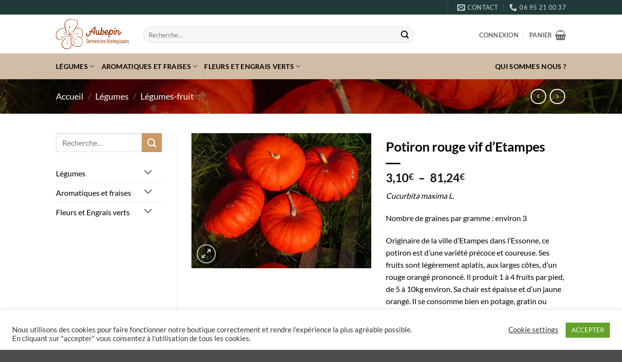

--- FILE ---
content_type: text/html; charset=UTF-8
request_url: https://aubepin.fr/produit/graines-bio-potiron-rouge-vif-detampes
body_size: 38975
content:
<!DOCTYPE html>
<html lang="fr-FR" class="loading-site no-js">
<head>
<meta charset="UTF-8" />
<link rel="profile" href="https://gmpg.org/xfn/11" />
<link rel="pingback" href="" />
<script>(function(html){html.className = html.className.replace(/\bno-js\b/,'js')})(document.documentElement);</script>
<meta name='robots' content='index, follow, max-image-preview:large, max-snippet:-1, max-video-preview:-1' />
<meta name="viewport" content="width=device-width, initial-scale=1" />
<!-- This site is optimized with the Yoast SEO plugin v26.7 - https://yoast.com/wordpress/plugins/seo/ -->
<title>Potiron rouge vif d&#039;Etampes - Aubépin, Semences Biologiques</title>
<meta name="description" content="Graines bio de Potiron rouge vif d&#039;Etampes. Nos graines biologiques sont d&#039;origine paysanne et reproductibles. En direct du producteur près d&#039;Angers." />
<link rel="canonical" href="https://aubepin.fr/produit/graines-bio-potiron-rouge-vif-detampes" />
<meta property="og:locale" content="fr_FR" />
<meta property="og:type" content="article" />
<meta property="og:title" content="Potiron rouge vif d&#039;Etampes - Aubépin, Semences Biologiques" />
<meta property="og:description" content="Graines bio de Potiron rouge vif d&#039;Etampes. Nos graines biologiques sont d&#039;origine paysanne et reproductibles. En direct du producteur près d&#039;Angers." />
<meta property="og:url" content="https://aubepin.fr/produit/graines-bio-potiron-rouge-vif-detampes" />
<meta property="og:site_name" content="Aubépin, Semences Biologiques" />
<meta property="article:publisher" content="https://www.facebook.com/Aubepinagriculteur" />
<meta property="article:modified_time" content="2025-10-31T10:14:41+00:00" />
<meta property="og:image" content="https://aubepin.fr/wp-content/uploads/2020/12/potiron-rouge-vif-detampes-1-scaled-e1610810967465.jpg" />
<meta property="og:image:width" content="1100" />
<meta property="og:image:height" content="825" />
<meta property="og:image:type" content="image/jpeg" />
<meta name="twitter:card" content="summary_large_image" />
<meta name="twitter:label1" content="Durée de lecture estimée" />
<meta name="twitter:data1" content="2 minutes" />
<script type="application/ld+json" class="yoast-schema-graph">{"@context":"https://schema.org","@graph":[{"@type":"WebPage","@id":"https://aubepin.fr/produit/graines-bio-potiron-rouge-vif-detampes","url":"https://aubepin.fr/produit/graines-bio-potiron-rouge-vif-detampes","name":"Potiron rouge vif d'Etampes - Aubépin, Semences Biologiques","isPartOf":{"@id":"https://aubepin.fr/#website"},"primaryImageOfPage":{"@id":"https://aubepin.fr/produit/graines-bio-potiron-rouge-vif-detampes#primaryimage"},"image":{"@id":"https://aubepin.fr/produit/graines-bio-potiron-rouge-vif-detampes#primaryimage"},"thumbnailUrl":"https://aubepin.fr/wp-content/uploads/2020/12/potiron-rouge-vif-detampes-1-scaled-e1610810967465.jpg","datePublished":"2020-12-17T11:09:13+00:00","dateModified":"2025-10-31T10:14:41+00:00","description":"Graines bio de Potiron rouge vif d'Etampes. Nos graines biologiques sont d'origine paysanne et reproductibles. En direct du producteur près d'Angers.","breadcrumb":{"@id":"https://aubepin.fr/produit/graines-bio-potiron-rouge-vif-detampes#breadcrumb"},"inLanguage":"fr-FR","potentialAction":[{"@type":"ReadAction","target":["https://aubepin.fr/produit/graines-bio-potiron-rouge-vif-detampes"]}]},{"@type":"ImageObject","inLanguage":"fr-FR","@id":"https://aubepin.fr/produit/graines-bio-potiron-rouge-vif-detampes#primaryimage","url":"https://aubepin.fr/wp-content/uploads/2020/12/potiron-rouge-vif-detampes-1-scaled-e1610810967465.jpg","contentUrl":"https://aubepin.fr/wp-content/uploads/2020/12/potiron-rouge-vif-detampes-1-scaled-e1610810967465.jpg","width":1100,"height":825,"caption":"Potiron rouge vif d'Etampes"},{"@type":"BreadcrumbList","@id":"https://aubepin.fr/produit/graines-bio-potiron-rouge-vif-detampes#breadcrumb","itemListElement":[{"@type":"ListItem","position":1,"name":"Home","item":"https://aubepin.fr/"},{"@type":"ListItem","position":2,"name":"Produits","item":"https://aubepin.fr/boutique__trashed/"},{"@type":"ListItem","position":3,"name":"Potiron rouge vif d&rsquo;Etampes"}]},{"@type":"WebSite","@id":"https://aubepin.fr/#website","url":"https://aubepin.fr/","name":"Aubépin, Semences Biologiques","description":"Graines et semences biologiques direct producteur","publisher":{"@id":"https://aubepin.fr/#organization"},"potentialAction":[{"@type":"SearchAction","target":{"@type":"EntryPoint","urlTemplate":"https://aubepin.fr/?s={search_term_string}"},"query-input":{"@type":"PropertyValueSpecification","valueRequired":true,"valueName":"search_term_string"}}],"inLanguage":"fr-FR"},{"@type":"Organization","@id":"https://aubepin.fr/#organization","name":"L'Aubepin","url":"https://aubepin.fr/","logo":{"@type":"ImageObject","inLanguage":"fr-FR","@id":"https://aubepin.fr/#/schema/logo/image/","url":"https://aubepin.fr/wp-content/uploads/2021/01/Logo--e1611137012572.jpg","contentUrl":"https://aubepin.fr/wp-content/uploads/2021/01/Logo--e1611137012572.jpg","width":300,"height":168,"caption":"L'Aubepin"},"image":{"@id":"https://aubepin.fr/#/schema/logo/image/"},"sameAs":["https://www.facebook.com/Aubepinagriculteur"]}]}</script>
<!-- / Yoast SEO plugin. -->
<link rel='prefetch' href='https://aubepin.fr/wp-content/themes/flatsome/assets/js/flatsome.js?ver=e2eddd6c228105dac048' />
<link rel='prefetch' href='https://aubepin.fr/wp-content/themes/flatsome/assets/js/chunk.slider.js?ver=3.20.4' />
<link rel='prefetch' href='https://aubepin.fr/wp-content/themes/flatsome/assets/js/chunk.popups.js?ver=3.20.4' />
<link rel='prefetch' href='https://aubepin.fr/wp-content/themes/flatsome/assets/js/chunk.tooltips.js?ver=3.20.4' />
<link rel='prefetch' href='https://aubepin.fr/wp-content/themes/flatsome/assets/js/woocommerce.js?ver=1c9be63d628ff7c3ff4c' />
<link rel="alternate" title="oEmbed (JSON)" type="application/json+oembed" href="https://aubepin.fr/wp-json/oembed/1.0/embed?url=https%3A%2F%2Faubepin.fr%2Fproduit%2Fgraines-bio-potiron-rouge-vif-detampes" />
<link rel="alternate" title="oEmbed (XML)" type="text/xml+oembed" href="https://aubepin.fr/wp-json/oembed/1.0/embed?url=https%3A%2F%2Faubepin.fr%2Fproduit%2Fgraines-bio-potiron-rouge-vif-detampes&#038;format=xml" />
<style id='wp-img-auto-sizes-contain-inline-css' type='text/css'>
img:is([sizes=auto i],[sizes^="auto," i]){contain-intrinsic-size:3000px 1500px}
/*# sourceURL=wp-img-auto-sizes-contain-inline-css */
</style>
<style id='wp-emoji-styles-inline-css' type='text/css'>
img.wp-smiley, img.emoji {
display: inline !important;
border: none !important;
box-shadow: none !important;
height: 1em !important;
width: 1em !important;
margin: 0 0.07em !important;
vertical-align: -0.1em !important;
background: none !important;
padding: 0 !important;
}
/*# sourceURL=wp-emoji-styles-inline-css */
</style>
<style id='wp-block-library-inline-css' type='text/css'>
:root{--wp-block-synced-color:#7a00df;--wp-block-synced-color--rgb:122,0,223;--wp-bound-block-color:var(--wp-block-synced-color);--wp-editor-canvas-background:#ddd;--wp-admin-theme-color:#007cba;--wp-admin-theme-color--rgb:0,124,186;--wp-admin-theme-color-darker-10:#006ba1;--wp-admin-theme-color-darker-10--rgb:0,107,160.5;--wp-admin-theme-color-darker-20:#005a87;--wp-admin-theme-color-darker-20--rgb:0,90,135;--wp-admin-border-width-focus:2px}@media (min-resolution:192dpi){:root{--wp-admin-border-width-focus:1.5px}}.wp-element-button{cursor:pointer}:root .has-very-light-gray-background-color{background-color:#eee}:root .has-very-dark-gray-background-color{background-color:#313131}:root .has-very-light-gray-color{color:#eee}:root .has-very-dark-gray-color{color:#313131}:root .has-vivid-green-cyan-to-vivid-cyan-blue-gradient-background{background:linear-gradient(135deg,#00d084,#0693e3)}:root .has-purple-crush-gradient-background{background:linear-gradient(135deg,#34e2e4,#4721fb 50%,#ab1dfe)}:root .has-hazy-dawn-gradient-background{background:linear-gradient(135deg,#faaca8,#dad0ec)}:root .has-subdued-olive-gradient-background{background:linear-gradient(135deg,#fafae1,#67a671)}:root .has-atomic-cream-gradient-background{background:linear-gradient(135deg,#fdd79a,#004a59)}:root .has-nightshade-gradient-background{background:linear-gradient(135deg,#330968,#31cdcf)}:root .has-midnight-gradient-background{background:linear-gradient(135deg,#020381,#2874fc)}:root{--wp--preset--font-size--normal:16px;--wp--preset--font-size--huge:42px}.has-regular-font-size{font-size:1em}.has-larger-font-size{font-size:2.625em}.has-normal-font-size{font-size:var(--wp--preset--font-size--normal)}.has-huge-font-size{font-size:var(--wp--preset--font-size--huge)}.has-text-align-center{text-align:center}.has-text-align-left{text-align:left}.has-text-align-right{text-align:right}.has-fit-text{white-space:nowrap!important}#end-resizable-editor-section{display:none}.aligncenter{clear:both}.items-justified-left{justify-content:flex-start}.items-justified-center{justify-content:center}.items-justified-right{justify-content:flex-end}.items-justified-space-between{justify-content:space-between}.screen-reader-text{border:0;clip-path:inset(50%);height:1px;margin:-1px;overflow:hidden;padding:0;position:absolute;width:1px;word-wrap:normal!important}.screen-reader-text:focus{background-color:#ddd;clip-path:none;color:#444;display:block;font-size:1em;height:auto;left:5px;line-height:normal;padding:15px 23px 14px;text-decoration:none;top:5px;width:auto;z-index:100000}html :where(.has-border-color){border-style:solid}html :where([style*=border-top-color]){border-top-style:solid}html :where([style*=border-right-color]){border-right-style:solid}html :where([style*=border-bottom-color]){border-bottom-style:solid}html :where([style*=border-left-color]){border-left-style:solid}html :where([style*=border-width]){border-style:solid}html :where([style*=border-top-width]){border-top-style:solid}html :where([style*=border-right-width]){border-right-style:solid}html :where([style*=border-bottom-width]){border-bottom-style:solid}html :where([style*=border-left-width]){border-left-style:solid}html :where(img[class*=wp-image-]){height:auto;max-width:100%}:where(figure){margin:0 0 1em}html :where(.is-position-sticky){--wp-admin--admin-bar--position-offset:var(--wp-admin--admin-bar--height,0px)}@media screen and (max-width:600px){html :where(.is-position-sticky){--wp-admin--admin-bar--position-offset:0px}}
/*# sourceURL=wp-block-library-inline-css */
</style><!-- <link rel='stylesheet' id='wc-blocks-style-css' href='https://aubepin.fr/wp-content/plugins/woocommerce/assets/client/blocks/wc-blocks.css?ver=wc-10.4.3' type='text/css' media='all' /> -->
<link rel="stylesheet" type="text/css" href="//aubepin.fr/wp-content/cache/wpfc-minified/8if61f1n/8bg1a.css" media="all"/>
<style id='global-styles-inline-css' type='text/css'>
:root{--wp--preset--aspect-ratio--square: 1;--wp--preset--aspect-ratio--4-3: 4/3;--wp--preset--aspect-ratio--3-4: 3/4;--wp--preset--aspect-ratio--3-2: 3/2;--wp--preset--aspect-ratio--2-3: 2/3;--wp--preset--aspect-ratio--16-9: 16/9;--wp--preset--aspect-ratio--9-16: 9/16;--wp--preset--color--black: #000000;--wp--preset--color--cyan-bluish-gray: #abb8c3;--wp--preset--color--white: #ffffff;--wp--preset--color--pale-pink: #f78da7;--wp--preset--color--vivid-red: #cf2e2e;--wp--preset--color--luminous-vivid-orange: #ff6900;--wp--preset--color--luminous-vivid-amber: #fcb900;--wp--preset--color--light-green-cyan: #7bdcb5;--wp--preset--color--vivid-green-cyan: #00d084;--wp--preset--color--pale-cyan-blue: #8ed1fc;--wp--preset--color--vivid-cyan-blue: #0693e3;--wp--preset--color--vivid-purple: #9b51e0;--wp--preset--color--primary: #993503;--wp--preset--color--secondary: #cc9966;--wp--preset--color--success: #425830;--wp--preset--color--alert: #b20000;--wp--preset--gradient--vivid-cyan-blue-to-vivid-purple: linear-gradient(135deg,rgb(6,147,227) 0%,rgb(155,81,224) 100%);--wp--preset--gradient--light-green-cyan-to-vivid-green-cyan: linear-gradient(135deg,rgb(122,220,180) 0%,rgb(0,208,130) 100%);--wp--preset--gradient--luminous-vivid-amber-to-luminous-vivid-orange: linear-gradient(135deg,rgb(252,185,0) 0%,rgb(255,105,0) 100%);--wp--preset--gradient--luminous-vivid-orange-to-vivid-red: linear-gradient(135deg,rgb(255,105,0) 0%,rgb(207,46,46) 100%);--wp--preset--gradient--very-light-gray-to-cyan-bluish-gray: linear-gradient(135deg,rgb(238,238,238) 0%,rgb(169,184,195) 100%);--wp--preset--gradient--cool-to-warm-spectrum: linear-gradient(135deg,rgb(74,234,220) 0%,rgb(151,120,209) 20%,rgb(207,42,186) 40%,rgb(238,44,130) 60%,rgb(251,105,98) 80%,rgb(254,248,76) 100%);--wp--preset--gradient--blush-light-purple: linear-gradient(135deg,rgb(255,206,236) 0%,rgb(152,150,240) 100%);--wp--preset--gradient--blush-bordeaux: linear-gradient(135deg,rgb(254,205,165) 0%,rgb(254,45,45) 50%,rgb(107,0,62) 100%);--wp--preset--gradient--luminous-dusk: linear-gradient(135deg,rgb(255,203,112) 0%,rgb(199,81,192) 50%,rgb(65,88,208) 100%);--wp--preset--gradient--pale-ocean: linear-gradient(135deg,rgb(255,245,203) 0%,rgb(182,227,212) 50%,rgb(51,167,181) 100%);--wp--preset--gradient--electric-grass: linear-gradient(135deg,rgb(202,248,128) 0%,rgb(113,206,126) 100%);--wp--preset--gradient--midnight: linear-gradient(135deg,rgb(2,3,129) 0%,rgb(40,116,252) 100%);--wp--preset--font-size--small: 13px;--wp--preset--font-size--medium: 20px;--wp--preset--font-size--large: 36px;--wp--preset--font-size--x-large: 42px;--wp--preset--spacing--20: 0.44rem;--wp--preset--spacing--30: 0.67rem;--wp--preset--spacing--40: 1rem;--wp--preset--spacing--50: 1.5rem;--wp--preset--spacing--60: 2.25rem;--wp--preset--spacing--70: 3.38rem;--wp--preset--spacing--80: 5.06rem;--wp--preset--shadow--natural: 6px 6px 9px rgba(0, 0, 0, 0.2);--wp--preset--shadow--deep: 12px 12px 50px rgba(0, 0, 0, 0.4);--wp--preset--shadow--sharp: 6px 6px 0px rgba(0, 0, 0, 0.2);--wp--preset--shadow--outlined: 6px 6px 0px -3px rgb(255, 255, 255), 6px 6px rgb(0, 0, 0);--wp--preset--shadow--crisp: 6px 6px 0px rgb(0, 0, 0);}:where(body) { margin: 0; }.wp-site-blocks > .alignleft { float: left; margin-right: 2em; }.wp-site-blocks > .alignright { float: right; margin-left: 2em; }.wp-site-blocks > .aligncenter { justify-content: center; margin-left: auto; margin-right: auto; }:where(.is-layout-flex){gap: 0.5em;}:where(.is-layout-grid){gap: 0.5em;}.is-layout-flow > .alignleft{float: left;margin-inline-start: 0;margin-inline-end: 2em;}.is-layout-flow > .alignright{float: right;margin-inline-start: 2em;margin-inline-end: 0;}.is-layout-flow > .aligncenter{margin-left: auto !important;margin-right: auto !important;}.is-layout-constrained > .alignleft{float: left;margin-inline-start: 0;margin-inline-end: 2em;}.is-layout-constrained > .alignright{float: right;margin-inline-start: 2em;margin-inline-end: 0;}.is-layout-constrained > .aligncenter{margin-left: auto !important;margin-right: auto !important;}.is-layout-constrained > :where(:not(.alignleft):not(.alignright):not(.alignfull)){margin-left: auto !important;margin-right: auto !important;}body .is-layout-flex{display: flex;}.is-layout-flex{flex-wrap: wrap;align-items: center;}.is-layout-flex > :is(*, div){margin: 0;}body .is-layout-grid{display: grid;}.is-layout-grid > :is(*, div){margin: 0;}body{padding-top: 0px;padding-right: 0px;padding-bottom: 0px;padding-left: 0px;}a:where(:not(.wp-element-button)){text-decoration: none;}:root :where(.wp-element-button, .wp-block-button__link){background-color: #32373c;border-width: 0;color: #fff;font-family: inherit;font-size: inherit;font-style: inherit;font-weight: inherit;letter-spacing: inherit;line-height: inherit;padding-top: calc(0.667em + 2px);padding-right: calc(1.333em + 2px);padding-bottom: calc(0.667em + 2px);padding-left: calc(1.333em + 2px);text-decoration: none;text-transform: inherit;}.has-black-color{color: var(--wp--preset--color--black) !important;}.has-cyan-bluish-gray-color{color: var(--wp--preset--color--cyan-bluish-gray) !important;}.has-white-color{color: var(--wp--preset--color--white) !important;}.has-pale-pink-color{color: var(--wp--preset--color--pale-pink) !important;}.has-vivid-red-color{color: var(--wp--preset--color--vivid-red) !important;}.has-luminous-vivid-orange-color{color: var(--wp--preset--color--luminous-vivid-orange) !important;}.has-luminous-vivid-amber-color{color: var(--wp--preset--color--luminous-vivid-amber) !important;}.has-light-green-cyan-color{color: var(--wp--preset--color--light-green-cyan) !important;}.has-vivid-green-cyan-color{color: var(--wp--preset--color--vivid-green-cyan) !important;}.has-pale-cyan-blue-color{color: var(--wp--preset--color--pale-cyan-blue) !important;}.has-vivid-cyan-blue-color{color: var(--wp--preset--color--vivid-cyan-blue) !important;}.has-vivid-purple-color{color: var(--wp--preset--color--vivid-purple) !important;}.has-primary-color{color: var(--wp--preset--color--primary) !important;}.has-secondary-color{color: var(--wp--preset--color--secondary) !important;}.has-success-color{color: var(--wp--preset--color--success) !important;}.has-alert-color{color: var(--wp--preset--color--alert) !important;}.has-black-background-color{background-color: var(--wp--preset--color--black) !important;}.has-cyan-bluish-gray-background-color{background-color: var(--wp--preset--color--cyan-bluish-gray) !important;}.has-white-background-color{background-color: var(--wp--preset--color--white) !important;}.has-pale-pink-background-color{background-color: var(--wp--preset--color--pale-pink) !important;}.has-vivid-red-background-color{background-color: var(--wp--preset--color--vivid-red) !important;}.has-luminous-vivid-orange-background-color{background-color: var(--wp--preset--color--luminous-vivid-orange) !important;}.has-luminous-vivid-amber-background-color{background-color: var(--wp--preset--color--luminous-vivid-amber) !important;}.has-light-green-cyan-background-color{background-color: var(--wp--preset--color--light-green-cyan) !important;}.has-vivid-green-cyan-background-color{background-color: var(--wp--preset--color--vivid-green-cyan) !important;}.has-pale-cyan-blue-background-color{background-color: var(--wp--preset--color--pale-cyan-blue) !important;}.has-vivid-cyan-blue-background-color{background-color: var(--wp--preset--color--vivid-cyan-blue) !important;}.has-vivid-purple-background-color{background-color: var(--wp--preset--color--vivid-purple) !important;}.has-primary-background-color{background-color: var(--wp--preset--color--primary) !important;}.has-secondary-background-color{background-color: var(--wp--preset--color--secondary) !important;}.has-success-background-color{background-color: var(--wp--preset--color--success) !important;}.has-alert-background-color{background-color: var(--wp--preset--color--alert) !important;}.has-black-border-color{border-color: var(--wp--preset--color--black) !important;}.has-cyan-bluish-gray-border-color{border-color: var(--wp--preset--color--cyan-bluish-gray) !important;}.has-white-border-color{border-color: var(--wp--preset--color--white) !important;}.has-pale-pink-border-color{border-color: var(--wp--preset--color--pale-pink) !important;}.has-vivid-red-border-color{border-color: var(--wp--preset--color--vivid-red) !important;}.has-luminous-vivid-orange-border-color{border-color: var(--wp--preset--color--luminous-vivid-orange) !important;}.has-luminous-vivid-amber-border-color{border-color: var(--wp--preset--color--luminous-vivid-amber) !important;}.has-light-green-cyan-border-color{border-color: var(--wp--preset--color--light-green-cyan) !important;}.has-vivid-green-cyan-border-color{border-color: var(--wp--preset--color--vivid-green-cyan) !important;}.has-pale-cyan-blue-border-color{border-color: var(--wp--preset--color--pale-cyan-blue) !important;}.has-vivid-cyan-blue-border-color{border-color: var(--wp--preset--color--vivid-cyan-blue) !important;}.has-vivid-purple-border-color{border-color: var(--wp--preset--color--vivid-purple) !important;}.has-primary-border-color{border-color: var(--wp--preset--color--primary) !important;}.has-secondary-border-color{border-color: var(--wp--preset--color--secondary) !important;}.has-success-border-color{border-color: var(--wp--preset--color--success) !important;}.has-alert-border-color{border-color: var(--wp--preset--color--alert) !important;}.has-vivid-cyan-blue-to-vivid-purple-gradient-background{background: var(--wp--preset--gradient--vivid-cyan-blue-to-vivid-purple) !important;}.has-light-green-cyan-to-vivid-green-cyan-gradient-background{background: var(--wp--preset--gradient--light-green-cyan-to-vivid-green-cyan) !important;}.has-luminous-vivid-amber-to-luminous-vivid-orange-gradient-background{background: var(--wp--preset--gradient--luminous-vivid-amber-to-luminous-vivid-orange) !important;}.has-luminous-vivid-orange-to-vivid-red-gradient-background{background: var(--wp--preset--gradient--luminous-vivid-orange-to-vivid-red) !important;}.has-very-light-gray-to-cyan-bluish-gray-gradient-background{background: var(--wp--preset--gradient--very-light-gray-to-cyan-bluish-gray) !important;}.has-cool-to-warm-spectrum-gradient-background{background: var(--wp--preset--gradient--cool-to-warm-spectrum) !important;}.has-blush-light-purple-gradient-background{background: var(--wp--preset--gradient--blush-light-purple) !important;}.has-blush-bordeaux-gradient-background{background: var(--wp--preset--gradient--blush-bordeaux) !important;}.has-luminous-dusk-gradient-background{background: var(--wp--preset--gradient--luminous-dusk) !important;}.has-pale-ocean-gradient-background{background: var(--wp--preset--gradient--pale-ocean) !important;}.has-electric-grass-gradient-background{background: var(--wp--preset--gradient--electric-grass) !important;}.has-midnight-gradient-background{background: var(--wp--preset--gradient--midnight) !important;}.has-small-font-size{font-size: var(--wp--preset--font-size--small) !important;}.has-medium-font-size{font-size: var(--wp--preset--font-size--medium) !important;}.has-large-font-size{font-size: var(--wp--preset--font-size--large) !important;}.has-x-large-font-size{font-size: var(--wp--preset--font-size--x-large) !important;}
/*# sourceURL=global-styles-inline-css */
</style>
<!-- <link rel='stylesheet' id='contact-form-7-css' href='https://aubepin.fr/wp-content/plugins/contact-form-7/includes/css/styles.css?ver=6.1.4' type='text/css' media='all' /> -->
<!-- <link rel='stylesheet' id='cookie-law-info-css' href='https://aubepin.fr/wp-content/plugins/cookie-law-info/legacy/public/css/cookie-law-info-public.css?ver=3.3.9.1' type='text/css' media='all' /> -->
<!-- <link rel='stylesheet' id='cookie-law-info-gdpr-css' href='https://aubepin.fr/wp-content/plugins/cookie-law-info/legacy/public/css/cookie-law-info-gdpr.css?ver=3.3.9.1' type='text/css' media='all' /> -->
<!-- <link rel='stylesheet' id='photoswipe-css' href='https://aubepin.fr/wp-content/plugins/woocommerce/assets/css/photoswipe/photoswipe.min.css?ver=10.4.3' type='text/css' media='all' /> -->
<!-- <link rel='stylesheet' id='photoswipe-default-skin-css' href='https://aubepin.fr/wp-content/plugins/woocommerce/assets/css/photoswipe/default-skin/default-skin.min.css?ver=10.4.3' type='text/css' media='all' /> -->
<link rel="stylesheet" type="text/css" href="//aubepin.fr/wp-content/cache/wpfc-minified/eisjuq41/8bk2w.css" media="all"/>
<style id='woocommerce-inline-inline-css' type='text/css'>
.woocommerce form .form-row .required { visibility: visible; }
/*# sourceURL=woocommerce-inline-inline-css */
</style>
<!-- <link rel='stylesheet' id='flatsome-main-css' href='https://aubepin.fr/wp-content/themes/flatsome/assets/css/flatsome.css?ver=3.20.4' type='text/css' media='all' /> -->
<link rel="stylesheet" type="text/css" href="//aubepin.fr/wp-content/cache/wpfc-minified/f5di2owg/8bg1a.css" media="all"/>
<style id='flatsome-main-inline-css' type='text/css'>
@font-face {
font-family: "fl-icons";
font-display: block;
src: url(https://aubepin.fr/wp-content/themes/flatsome/assets/css/icons/fl-icons.eot?v=3.20.4);
src:
url(https://aubepin.fr/wp-content/themes/flatsome/assets/css/icons/fl-icons.eot#iefix?v=3.20.4) format("embedded-opentype"),
url(https://aubepin.fr/wp-content/themes/flatsome/assets/css/icons/fl-icons.woff2?v=3.20.4) format("woff2"),
url(https://aubepin.fr/wp-content/themes/flatsome/assets/css/icons/fl-icons.ttf?v=3.20.4) format("truetype"),
url(https://aubepin.fr/wp-content/themes/flatsome/assets/css/icons/fl-icons.woff?v=3.20.4) format("woff"),
url(https://aubepin.fr/wp-content/themes/flatsome/assets/css/icons/fl-icons.svg?v=3.20.4#fl-icons) format("svg");
}
/*# sourceURL=flatsome-main-inline-css */
</style>
<!-- <link rel='stylesheet' id='flatsome-shop-css' href='https://aubepin.fr/wp-content/themes/flatsome/assets/css/flatsome-shop.css?ver=3.20.4' type='text/css' media='all' /> -->
<!-- <link rel='stylesheet' id='flatsome-style-css' href='https://aubepin.fr/wp-content/themes/flatsome/style.css?ver=3.20.4' type='text/css' media='all' /> -->
<!-- <link rel='stylesheet' id='sib-front-css-css' href='https://aubepin.fr/wp-content/plugins/mailin/css/mailin-front.css?ver=6.9' type='text/css' media='all' /> -->
<link rel="stylesheet" type="text/css" href="//aubepin.fr/wp-content/cache/wpfc-minified/c00irxt/8bg1a.css" media="all"/>
<script src='//aubepin.fr/wp-content/cache/wpfc-minified/kwukdl2j/8bg1a.js' type="text/javascript"></script>
<!-- <script type="text/javascript" src="https://aubepin.fr/wp-includes/js/jquery/jquery.min.js?ver=3.7.1" id="jquery-core-js"></script> -->
<!-- <script type="text/javascript" src="https://aubepin.fr/wp-includes/js/jquery/jquery-migrate.min.js?ver=3.4.1" id="jquery-migrate-js"></script> -->
<script type="text/javascript" id="cookie-law-info-js-extra">
/* <![CDATA[ */
var Cli_Data = {"nn_cookie_ids":[],"cookielist":[],"non_necessary_cookies":[],"ccpaEnabled":"","ccpaRegionBased":"","ccpaBarEnabled":"","strictlyEnabled":["necessary","obligatoire"],"ccpaType":"gdpr","js_blocking":"1","custom_integration":"","triggerDomRefresh":"","secure_cookies":""};
var cli_cookiebar_settings = {"animate_speed_hide":"500","animate_speed_show":"500","background":"#FFF","border":"#b1a6a6c2","border_on":"","button_1_button_colour":"#61a229","button_1_button_hover":"#4e8221","button_1_link_colour":"#fff","button_1_as_button":"1","button_1_new_win":"","button_2_button_colour":"#333","button_2_button_hover":"#292929","button_2_link_colour":"#444","button_2_as_button":"","button_2_hidebar":"","button_3_button_colour":"#3566bb","button_3_button_hover":"#2a5296","button_3_link_colour":"#fff","button_3_as_button":"1","button_3_new_win":"","button_4_button_colour":"#000","button_4_button_hover":"#000000","button_4_link_colour":"#333333","button_4_as_button":"","button_7_button_colour":"#61a229","button_7_button_hover":"#4e8221","button_7_link_colour":"#fff","button_7_as_button":"1","button_7_new_win":"","font_family":"inherit","header_fix":"","notify_animate_hide":"1","notify_animate_show":"","notify_div_id":"#cookie-law-info-bar","notify_position_horizontal":"right","notify_position_vertical":"bottom","scroll_close":"","scroll_close_reload":"","accept_close_reload":"","reject_close_reload":"","showagain_tab":"","showagain_background":"#fff","showagain_border":"#000","showagain_div_id":"#cookie-law-info-again","showagain_x_position":"100px","text":"#333333","show_once_yn":"","show_once":"10000","logging_on":"","as_popup":"","popup_overlay":"1","bar_heading_text":"","cookie_bar_as":"banner","popup_showagain_position":"bottom-right","widget_position":"left"};
var log_object = {"ajax_url":"https://aubepin.fr/wp-admin/admin-ajax.php"};
//# sourceURL=cookie-law-info-js-extra
/* ]]> */
</script>
<script src='//aubepin.fr/wp-content/cache/wpfc-minified/du3j48ql/8bg1a.js' type="text/javascript"></script>
<!-- <script type="text/javascript" src="https://aubepin.fr/wp-content/plugins/cookie-law-info/legacy/public/js/cookie-law-info-public.js?ver=3.3.9.1" id="cookie-law-info-js"></script> -->
<!-- <script type="text/javascript" src="https://aubepin.fr/wp-content/plugins/woocommerce/assets/js/jquery-blockui/jquery.blockUI.min.js?ver=2.7.0-wc.10.4.3" id="wc-jquery-blockui-js" data-wp-strategy="defer"></script> -->
<script type="text/javascript" id="wc-add-to-cart-js-extra">
/* <![CDATA[ */
var wc_add_to_cart_params = {"ajax_url":"/wp-admin/admin-ajax.php","wc_ajax_url":"/?wc-ajax=%%endpoint%%","i18n_view_cart":"Voir le panier","cart_url":"https://aubepin.fr/panier","is_cart":"","cart_redirect_after_add":"no"};
//# sourceURL=wc-add-to-cart-js-extra
/* ]]> */
</script>
<script src='//aubepin.fr/wp-content/cache/wpfc-minified/kzn7dru6/8bk2w.js' type="text/javascript"></script>
<!-- <script type="text/javascript" src="https://aubepin.fr/wp-content/plugins/woocommerce/assets/js/frontend/add-to-cart.min.js?ver=10.4.3" id="wc-add-to-cart-js" defer="defer" data-wp-strategy="defer"></script> -->
<!-- <script type="text/javascript" src="https://aubepin.fr/wp-content/plugins/woocommerce/assets/js/photoswipe/photoswipe.min.js?ver=4.1.1-wc.10.4.3" id="wc-photoswipe-js" defer="defer" data-wp-strategy="defer"></script> -->
<!-- <script type="text/javascript" src="https://aubepin.fr/wp-content/plugins/woocommerce/assets/js/photoswipe/photoswipe-ui-default.min.js?ver=4.1.1-wc.10.4.3" id="wc-photoswipe-ui-default-js" defer="defer" data-wp-strategy="defer"></script> -->
<script type="text/javascript" id="wc-single-product-js-extra">
/* <![CDATA[ */
var wc_single_product_params = {"i18n_required_rating_text":"Veuillez s\u00e9lectionner une note","i18n_rating_options":["1\u00a0\u00e9toile sur 5","2\u00a0\u00e9toiles sur 5","3\u00a0\u00e9toiles sur 5","4\u00a0\u00e9toiles sur 5","5\u00a0\u00e9toiles sur 5"],"i18n_product_gallery_trigger_text":"Voir la galerie d\u2019images en plein \u00e9cran","review_rating_required":"yes","flexslider":{"rtl":false,"animation":"slide","smoothHeight":true,"directionNav":false,"controlNav":"thumbnails","slideshow":false,"animationSpeed":500,"animationLoop":false,"allowOneSlide":false},"zoom_enabled":"","zoom_options":[],"photoswipe_enabled":"1","photoswipe_options":{"shareEl":false,"closeOnScroll":false,"history":false,"hideAnimationDuration":0,"showAnimationDuration":0},"flexslider_enabled":""};
//# sourceURL=wc-single-product-js-extra
/* ]]> */
</script>
<script src='//aubepin.fr/wp-content/cache/wpfc-minified/e4rd4n9j/8bk2w.js' type="text/javascript"></script>
<!-- <script type="text/javascript" src="https://aubepin.fr/wp-content/plugins/woocommerce/assets/js/frontend/single-product.min.js?ver=10.4.3" id="wc-single-product-js" defer="defer" data-wp-strategy="defer"></script> -->
<!-- <script type="text/javascript" src="https://aubepin.fr/wp-content/plugins/woocommerce/assets/js/js-cookie/js.cookie.min.js?ver=2.1.4-wc.10.4.3" id="wc-js-cookie-js" data-wp-strategy="defer"></script> -->
<script type="text/javascript" id="sib-front-js-js-extra">
/* <![CDATA[ */
var sibErrMsg = {"invalidMail":"Veuillez entrer une adresse e-mail valide.","requiredField":"Veuillez compl\u00e9ter les champs obligatoires.","invalidDateFormat":"Veuillez entrer une date valide.","invalidSMSFormat":"Veuillez entrer une num\u00e9ro de t\u00e9l\u00e9phone valide."};
var ajax_sib_front_object = {"ajax_url":"https://aubepin.fr/wp-admin/admin-ajax.php","ajax_nonce":"fe1519ad36","flag_url":"https://aubepin.fr/wp-content/plugins/mailin/img/flags/"};
//# sourceURL=sib-front-js-js-extra
/* ]]> */
</script>
<script src='//aubepin.fr/wp-content/cache/wpfc-minified/kabzlixe/8bg1a.js' type="text/javascript"></script>
<!-- <script type="text/javascript" src="https://aubepin.fr/wp-content/plugins/mailin/js/mailin-front.js?ver=1768481507" id="sib-front-js-js"></script> -->
<link rel="https://api.w.org/" href="https://aubepin.fr/wp-json/" /><link rel="alternate" title="JSON" type="application/json" href="https://aubepin.fr/wp-json/wp/v2/product/346" /><meta name="generator" content="WordPress 6.9" />
<meta name="generator" content="WooCommerce 10.4.3" />
<link rel='shortlink' href='https://aubepin.fr/?p=346' />
<!-- HFCM by 99 Robots - Snippet # 1: Facebook pixel -->
<meta name="facebook-domain-verification" content="yjyewedgv63tztu9limu0rbyb478hz" />
<!-- /end HFCM by 99 Robots -->
<noscript><style>.woocommerce-product-gallery{ opacity: 1 !important; }</style></noscript>
<link rel="icon" href="https://aubepin.fr/wp-content/uploads/2024/10/cropped-logo-Aubepin-v4-4-32x32.png" sizes="32x32" />
<link rel="icon" href="https://aubepin.fr/wp-content/uploads/2024/10/cropped-logo-Aubepin-v4-4-192x192.png" sizes="192x192" />
<link rel="apple-touch-icon" href="https://aubepin.fr/wp-content/uploads/2024/10/cropped-logo-Aubepin-v4-4-180x180.png" />
<meta name="msapplication-TileImage" content="https://aubepin.fr/wp-content/uploads/2024/10/cropped-logo-Aubepin-v4-4-270x270.png" />
<style id="custom-css" type="text/css">:root {--primary-color: #993503;--fs-color-primary: #993503;--fs-color-secondary: #cc9966;--fs-color-success: #425830;--fs-color-alert: #b20000;--fs-color-base: #000000;--fs-experimental-link-color: #000000;--fs-experimental-link-color-hover: #993503;}.tooltipster-base {--tooltip-color: #fff;--tooltip-bg-color: #000000;}.off-canvas-right .mfp-content, .off-canvas-left .mfp-content {--drawer-width: 300px;}.off-canvas .mfp-content.off-canvas-cart {--drawer-width: 360px;}.header-main{height: 80px}#logo img{max-height: 80px}#logo{width:150px;}.header-bottom{min-height: 24px}.header-top{min-height: 23px}.transparent .header-main{height: 495px}.transparent #logo img{max-height: 495px}.has-transparent + .page-title:first-of-type,.has-transparent + #main > .page-title,.has-transparent + #main > div > .page-title,.has-transparent + #main .page-header-wrapper:first-of-type .page-title{padding-top: 575px;}.header.show-on-scroll,.stuck .header-main{height:70px!important}.stuck #logo img{max-height: 70px!important}.search-form{ width: 81%;}.header-bg-color {background-color: #ffffff}.header-bottom {background-color: rgba(124,64,0,0.35)}.header-wrapper:not(.stuck) .header-main .header-nav{margin-top: 3px }.header-bottom-nav > li > a{line-height: 33px }@media (max-width: 549px) {.header-main{height: 70px}#logo img{max-height: 70px}}.nav-dropdown{font-size:90%}.header-top{background-color:#203a39!important;}h1,h2,h3,h4,h5,h6,.heading-font{color: #000000;}body{font-family: Lato, sans-serif;}body {font-weight: 400;font-style: normal;}.nav > li > a {font-family: Lato, sans-serif;}.mobile-sidebar-levels-2 .nav > li > ul > li > a {font-family: Lato, sans-serif;}.nav > li > a,.mobile-sidebar-levels-2 .nav > li > ul > li > a {font-weight: 700;font-style: normal;}h1,h2,h3,h4,h5,h6,.heading-font, .off-canvas-center .nav-sidebar.nav-vertical > li > a{font-family: Lato, sans-serif;}h1,h2,h3,h4,h5,h6,.heading-font,.banner h1,.banner h2 {font-weight: 700;font-style: normal;}.alt-font{font-family: "Dancing Script", sans-serif;}.alt-font {font-weight: 400!important;font-style: normal!important;}.header:not(.transparent) .top-bar-nav > li > a {color: #de7171;}.header:not(.transparent) .header-nav-main.nav > li > a:hover,.header:not(.transparent) .header-nav-main.nav > li.active > a,.header:not(.transparent) .header-nav-main.nav > li.current > a,.header:not(.transparent) .header-nav-main.nav > li > a.active,.header:not(.transparent) .header-nav-main.nav > li > a.current{color: #993503;}.header-nav-main.nav-line-bottom > li > a:before,.header-nav-main.nav-line-grow > li > a:before,.header-nav-main.nav-line > li > a:before,.header-nav-main.nav-box > li > a:hover,.header-nav-main.nav-box > li.active > a,.header-nav-main.nav-pills > li > a:hover,.header-nav-main.nav-pills > li.active > a{color:#FFF!important;background-color: #993503;}.header:not(.transparent) .header-bottom-nav.nav > li > a{color: #000000;}.header:not(.transparent) .header-bottom-nav.nav > li > a:hover,.header:not(.transparent) .header-bottom-nav.nav > li.active > a,.header:not(.transparent) .header-bottom-nav.nav > li.current > a,.header:not(.transparent) .header-bottom-nav.nav > li > a.active,.header:not(.transparent) .header-bottom-nav.nav > li > a.current{color: #993503;}.header-bottom-nav.nav-line-bottom > li > a:before,.header-bottom-nav.nav-line-grow > li > a:before,.header-bottom-nav.nav-line > li > a:before,.header-bottom-nav.nav-box > li > a:hover,.header-bottom-nav.nav-box > li.active > a,.header-bottom-nav.nav-pills > li > a:hover,.header-bottom-nav.nav-pills > li.active > a{color:#FFF!important;background-color: #993503;}.is-divider{background-color: #000000;}.shop-page-title.featured-title .title-overlay{background-color: rgba(0,0,0,0.3);}.current .breadcrumb-step, [data-icon-label]:after, .button#place_order,.button.checkout,.checkout-button,.single_add_to_cart_button.button, .sticky-add-to-cart-select-options-button{background-color: #993503!important }.has-equal-box-heights .box-image {padding-top: 100%;}.shop-page-title.featured-title .title-bg{ background-image: url(https://aubepin.fr/wp-content/uploads/2020/12/potiron-rouge-vif-detampes-1-scaled-e1610810967465.jpg)!important;}@media screen and (min-width: 550px){.products .box-vertical .box-image{min-width: 247px!important;width: 247px!important;}}.footer-2{background-color: #203a39}.nav-vertical-fly-out > li + li {border-top-width: 1px; border-top-style: solid;}.label-new.menu-item > a:after{content:"Nouveau";}.label-hot.menu-item > a:after{content:"Populaire";}.label-sale.menu-item > a:after{content:"En action";}.label-popular.menu-item > a:after{content:"Populaire";}</style><style id="kirki-inline-styles">/* latin-ext */
@font-face {
font-family: 'Lato';
font-style: normal;
font-weight: 400;
font-display: swap;
src: url(https://aubepin.fr/wp-content/fonts/lato/S6uyw4BMUTPHjxAwXjeu.woff2) format('woff2');
unicode-range: U+0100-02BA, U+02BD-02C5, U+02C7-02CC, U+02CE-02D7, U+02DD-02FF, U+0304, U+0308, U+0329, U+1D00-1DBF, U+1E00-1E9F, U+1EF2-1EFF, U+2020, U+20A0-20AB, U+20AD-20C0, U+2113, U+2C60-2C7F, U+A720-A7FF;
}
/* latin */
@font-face {
font-family: 'Lato';
font-style: normal;
font-weight: 400;
font-display: swap;
src: url(https://aubepin.fr/wp-content/fonts/lato/S6uyw4BMUTPHjx4wXg.woff2) format('woff2');
unicode-range: U+0000-00FF, U+0131, U+0152-0153, U+02BB-02BC, U+02C6, U+02DA, U+02DC, U+0304, U+0308, U+0329, U+2000-206F, U+20AC, U+2122, U+2191, U+2193, U+2212, U+2215, U+FEFF, U+FFFD;
}
/* latin-ext */
@font-face {
font-family: 'Lato';
font-style: normal;
font-weight: 700;
font-display: swap;
src: url(https://aubepin.fr/wp-content/fonts/lato/S6u9w4BMUTPHh6UVSwaPGR_p.woff2) format('woff2');
unicode-range: U+0100-02BA, U+02BD-02C5, U+02C7-02CC, U+02CE-02D7, U+02DD-02FF, U+0304, U+0308, U+0329, U+1D00-1DBF, U+1E00-1E9F, U+1EF2-1EFF, U+2020, U+20A0-20AB, U+20AD-20C0, U+2113, U+2C60-2C7F, U+A720-A7FF;
}
/* latin */
@font-face {
font-family: 'Lato';
font-style: normal;
font-weight: 700;
font-display: swap;
src: url(https://aubepin.fr/wp-content/fonts/lato/S6u9w4BMUTPHh6UVSwiPGQ.woff2) format('woff2');
unicode-range: U+0000-00FF, U+0131, U+0152-0153, U+02BB-02BC, U+02C6, U+02DA, U+02DC, U+0304, U+0308, U+0329, U+2000-206F, U+20AC, U+2122, U+2191, U+2193, U+2212, U+2215, U+FEFF, U+FFFD;
}/* vietnamese */
@font-face {
font-family: 'Dancing Script';
font-style: normal;
font-weight: 400;
font-display: swap;
src: url(https://aubepin.fr/wp-content/fonts/dancing-script/If2cXTr6YS-zF4S-kcSWSVi_sxjsohD9F50Ruu7BMSo3Rep8ltA.woff2) format('woff2');
unicode-range: U+0102-0103, U+0110-0111, U+0128-0129, U+0168-0169, U+01A0-01A1, U+01AF-01B0, U+0300-0301, U+0303-0304, U+0308-0309, U+0323, U+0329, U+1EA0-1EF9, U+20AB;
}
/* latin-ext */
@font-face {
font-family: 'Dancing Script';
font-style: normal;
font-weight: 400;
font-display: swap;
src: url(https://aubepin.fr/wp-content/fonts/dancing-script/If2cXTr6YS-zF4S-kcSWSVi_sxjsohD9F50Ruu7BMSo3ROp8ltA.woff2) format('woff2');
unicode-range: U+0100-02BA, U+02BD-02C5, U+02C7-02CC, U+02CE-02D7, U+02DD-02FF, U+0304, U+0308, U+0329, U+1D00-1DBF, U+1E00-1E9F, U+1EF2-1EFF, U+2020, U+20A0-20AB, U+20AD-20C0, U+2113, U+2C60-2C7F, U+A720-A7FF;
}
/* latin */
@font-face {
font-family: 'Dancing Script';
font-style: normal;
font-weight: 400;
font-display: swap;
src: url(https://aubepin.fr/wp-content/fonts/dancing-script/If2cXTr6YS-zF4S-kcSWSVi_sxjsohD9F50Ruu7BMSo3Sup8.woff2) format('woff2');
unicode-range: U+0000-00FF, U+0131, U+0152-0153, U+02BB-02BC, U+02C6, U+02DA, U+02DC, U+0304, U+0308, U+0329, U+2000-206F, U+20AC, U+2122, U+2191, U+2193, U+2212, U+2215, U+FEFF, U+FFFD;
}</style><!-- <link rel='stylesheet' id='cookie-law-info-table-css' href='https://aubepin.fr/wp-content/plugins/cookie-law-info/legacy/public/css/cookie-law-info-table.css?ver=3.3.9.1' type='text/css' media='all' /> -->
<link rel="stylesheet" type="text/css" href="//aubepin.fr/wp-content/cache/wpfc-minified/diw5ejxl/8bg1a.css" media="all"/>
</head>
<body data-rsssl=1 class="wp-singular product-template-default single single-product postid-346 wp-theme-flatsome theme-flatsome woocommerce woocommerce-page woocommerce-no-js lightbox nav-dropdown-has-arrow nav-dropdown-has-border">
<a class="skip-link screen-reader-text" href="#main">Passer au contenu</a>
<div id="wrapper">
<header id="header" class="header has-sticky sticky-fade">
<div class="header-wrapper">
<div id="top-bar" class="header-top hide-for-sticky nav-dark">
<div class="flex-row container">
<div class="flex-col hide-for-medium flex-left">
<ul class="nav nav-left medium-nav-center nav-small  nav-divided">
</ul>
</div>
<div class="flex-col hide-for-medium flex-center">
<ul class="nav nav-center nav-small  nav-divided">
</ul>
</div>
<div class="flex-col hide-for-medium flex-right">
<ul class="nav top-bar-nav nav-right nav-small  nav-divided">
<li class="header-divider"></li><li class="header-contact-wrapper">
<ul id="header-contact" class="nav medium-nav-center nav-divided nav-uppercase header-contact">
<li>
<a href="mailto:contact@aubepin.fr" class="tooltip" title="contact@aubepin.fr">
<i class="icon-envelop" aria-hidden="true" style="font-size:16px;"></i>			       <span>
Contact			       </span>
</a>
</li>
<li>
<a href="tel:06 95 21 00 37" class="tooltip" title="06 95 21 00 37">
<i class="icon-phone" aria-hidden="true" style="font-size:16px;"></i>			      <span>06 95 21 00 37</span>
</a>
</li>
</ul>
</li>
</ul>
</div>
<div class="flex-col show-for-medium flex-grow">
<ul class="nav nav-center nav-small mobile-nav  nav-divided">
<li class="header-contact-wrapper">
<ul id="header-contact" class="nav medium-nav-center nav-divided nav-uppercase header-contact">
<li>
<a href="mailto:contact@aubepin.fr" class="tooltip" title="contact@aubepin.fr">
<i class="icon-envelop" aria-hidden="true" style="font-size:16px;"></i>			       <span>
Contact			       </span>
</a>
</li>
<li>
<a href="tel:06 95 21 00 37" class="tooltip" title="06 95 21 00 37">
<i class="icon-phone" aria-hidden="true" style="font-size:16px;"></i>			      <span>06 95 21 00 37</span>
</a>
</li>
</ul>
</li>
<li class="header-newsletter-item has-icon">
<div class="header-button"><a href="#header-newsletter-signup" class="tooltip icon button circle is-outline is-small" role="button" title="Inscription Catalogue 2025-2026" aria-label="Recevez notre Catalogue Papier 2025-2026" aria-expanded="false" aria-haspopup="dialog" aria-controls="header-newsletter-signup" data-flatsome-role-button>
<i class="icon-envelop" aria-hidden="true"></i>  
<span class="header-newsletter-title hide-for-medium">
Recevez notre Catalogue Papier 2025-2026    </span>
</a>
</div>	<div id="header-newsletter-signup"
class="lightbox-by-id lightbox-content mfp-hide lightbox-white "
style="max-width:700px ;padding:0px">
<div class="banner has-hover" id="banner-1074441282">
<div class="banner-inner fill">
<div class="banner-bg fill" >
<div class="overlay"></div>            
<div class="is-border is-dashed"
style="border-color:rgba(255,255,255,.3);border-width:2px 2px 2px 2px;margin:10px;">
</div>
</div>
<div class="banner-layers container">
<div class="fill banner-link"></div>               <div id="text-box-1870176261" class="text-box banner-layer x10 md-x10 lg-x10 y50 md-y50 lg-y50 res-text">
<div data-animate="fadeInUp">           <div class="text-box-content text dark">
<div class="text-inner text-left">
<h3 class="uppercase">Inscription Catalogue 2025-2026</h3><p class="lead">Vous souhaitez recevoir le catalogue papier de L'Aubépin ? Inscrivez-vous dès maintenant ! (Envoi uniquement en France) </p><p class="wpcf7-contact-form-not-found"><strong>Erreur :</strong> Formulaire de contact non trouvé !</p>              </div>
</div>
</div>                     
<style>
#text-box-1870176261 {
width: 60%;
}
#text-box-1870176261 .text-box-content {
font-size: 100%;
}
@media (min-width:550px) {
#text-box-1870176261 {
width: 50%;
}
}
</style>
</div>
</div>
</div>
<style>
#banner-1074441282 {
padding-top: 900px;
}
#banner-1074441282 .overlay {
background-color: rgba(0,0,0,.4);
}
</style>
</div>
</div>
</li>
</ul>
</div>
</div>
</div>
<div id="masthead" class="header-main ">
<div class="header-inner flex-row container logo-left medium-logo-center" role="navigation">
<!-- Logo -->
<div id="logo" class="flex-col logo">
<!-- Header logo -->
<a href="https://aubepin.fr/" title="Aubépin, Semences Biologiques - Graines et semences biologiques direct producteur" rel="home">
<img width="1020" height="418" src="https://aubepin.fr/wp-content/uploads/2024/10/logo-Aubepin-v4-4-1024x420.png" class="header_logo header-logo" alt="Aubépin, Semences Biologiques"/><img  width="1020" height="418" src="https://aubepin.fr/wp-content/uploads/2024/10/logo-Aubepin-v4-4-1024x420.png" class="header-logo-dark" alt="Aubépin, Semences Biologiques"/></a>
</div>
<!-- Mobile Left Elements -->
<div class="flex-col show-for-medium flex-left">
<ul class="mobile-nav nav nav-left ">
<li class="nav-icon has-icon">
<a href="#" class="is-small" data-open="#main-menu" data-pos="left" data-bg="main-menu-overlay" role="button" aria-label="Menu" aria-controls="main-menu" aria-expanded="false" aria-haspopup="dialog" data-flatsome-role-button>
<i class="icon-menu" aria-hidden="true"></i>			<span class="menu-title uppercase hide-for-small">Menu</span>		</a>
</li>
</ul>
</div>
<!-- Left Elements -->
<div class="flex-col hide-for-medium flex-left
flex-grow">
<ul class="header-nav header-nav-main nav nav-left  nav-divided nav-uppercase nav-prompts-overlay" >
<li class="header-search-form search-form html relative has-icon">
<div class="header-search-form-wrapper">
<div class="searchform-wrapper ux-search-box relative form-flat is-normal"><form role="search" method="get" class="searchform" action="https://aubepin.fr/">
<div class="flex-row relative">
<div class="flex-col flex-grow">
<label class="screen-reader-text" for="woocommerce-product-search-field-0">Recherche pour :</label>
<input type="search" id="woocommerce-product-search-field-0" class="search-field mb-0" placeholder="Recherche&hellip;" value="" name="s" />
<input type="hidden" name="post_type" value="product" />
</div>
<div class="flex-col">
<button type="submit" value="Recherche" class="ux-search-submit submit-button secondary button  icon mb-0" aria-label="Envoyer">
<i class="icon-search" aria-hidden="true"></i>			</button>
</div>
</div>
<div class="live-search-results text-left z-top"></div>
</form>
</div>	</div>
</li>
</ul>
</div>
<!-- Right Elements -->
<div class="flex-col hide-for-medium flex-right">
<ul class="header-nav header-nav-main nav nav-right  nav-divided nav-uppercase nav-prompts-overlay">
<li class="account-item has-icon">
<a href="https://aubepin.fr/mon-compte" class="nav-top-link nav-top-not-logged-in is-small is-small" title="Connexion" role="button" data-open="#login-form-popup" aria-controls="login-form-popup" aria-expanded="false" aria-haspopup="dialog" data-flatsome-role-button>
<span>
Connexion			</span>
</a>
</li>
<li class="cart-item has-icon has-dropdown">
<a href="https://aubepin.fr/panier" class="header-cart-link nav-top-link is-small" title="Panier" aria-label="Voir le panier" aria-expanded="false" aria-haspopup="true" role="button" data-flatsome-role-button>
<span class="header-cart-title">
Panier     </span>
<i class="icon-shopping-basket" aria-hidden="true" data-icon-label="0"></i>  </a>
<ul class="nav-dropdown nav-dropdown-default">
<li class="html widget_shopping_cart">
<div class="widget_shopping_cart_content">
<div class="ux-mini-cart-empty flex flex-row-col text-center pt pb">
<div class="ux-mini-cart-empty-icon">
<svg aria-hidden="true" xmlns="http://www.w3.org/2000/svg" viewBox="0 0 17 19" style="opacity:.1;height:80px;">
<path d="M8.5 0C6.7 0 5.3 1.2 5.3 2.7v2H2.1c-.3 0-.6.3-.7.7L0 18.2c0 .4.2.8.6.8h15.7c.4 0 .7-.3.7-.7v-.1L15.6 5.4c0-.3-.3-.6-.7-.6h-3.2v-2c0-1.6-1.4-2.8-3.2-2.8zM6.7 2.7c0-.8.8-1.4 1.8-1.4s1.8.6 1.8 1.4v2H6.7v-2zm7.5 3.4 1.3 11.5h-14L2.8 6.1h2.5v1.4c0 .4.3.7.7.7.4 0 .7-.3.7-.7V6.1h3.5v1.4c0 .4.3.7.7.7s.7-.3.7-.7V6.1h2.6z" fill-rule="evenodd" clip-rule="evenodd" fill="currentColor"></path>
</svg>
</div>
<p class="woocommerce-mini-cart__empty-message empty">Votre panier est vide.</p>
<p class="return-to-shop">
<a class="button primary wc-backward" href="https://aubepin.fr">
Retour à la boutique				</a>
</p>
</div>
</div>
</li>
</ul>
</li>
</ul>
</div>
<!-- Mobile Right Elements -->
<div class="flex-col show-for-medium flex-right">
<ul class="mobile-nav nav nav-right ">
<li class="account-item has-icon">
<a href="https://aubepin.fr/mon-compte" class="account-link-mobile is-small" title="Mon compte" aria-label="Mon compte">
<i class="icon-user" aria-hidden="true"></i>	</a>
</li>
<li class="cart-item has-icon">
<a href="https://aubepin.fr/panier" class="header-cart-link nav-top-link is-small off-canvas-toggle" title="Panier" aria-label="Voir le panier" aria-expanded="false" aria-haspopup="dialog" role="button" data-open="#cart-popup" data-class="off-canvas-cart" data-pos="right" aria-controls="cart-popup" data-flatsome-role-button>
<i class="icon-shopping-basket" aria-hidden="true" data-icon-label="0"></i>  </a>
<!-- Cart Sidebar Popup -->
<div id="cart-popup" class="mfp-hide">
<div class="cart-popup-inner inner-padding cart-popup-inner--sticky">
<div class="cart-popup-title text-center">
<span class="heading-font uppercase">Panier</span>
<div class="is-divider"></div>
</div>
<div class="widget_shopping_cart">
<div class="widget_shopping_cart_content">
<div class="ux-mini-cart-empty flex flex-row-col text-center pt pb">
<div class="ux-mini-cart-empty-icon">
<svg aria-hidden="true" xmlns="http://www.w3.org/2000/svg" viewBox="0 0 17 19" style="opacity:.1;height:80px;">
<path d="M8.5 0C6.7 0 5.3 1.2 5.3 2.7v2H2.1c-.3 0-.6.3-.7.7L0 18.2c0 .4.2.8.6.8h15.7c.4 0 .7-.3.7-.7v-.1L15.6 5.4c0-.3-.3-.6-.7-.6h-3.2v-2c0-1.6-1.4-2.8-3.2-2.8zM6.7 2.7c0-.8.8-1.4 1.8-1.4s1.8.6 1.8 1.4v2H6.7v-2zm7.5 3.4 1.3 11.5h-14L2.8 6.1h2.5v1.4c0 .4.3.7.7.7.4 0 .7-.3.7-.7V6.1h3.5v1.4c0 .4.3.7.7.7s.7-.3.7-.7V6.1h2.6z" fill-rule="evenodd" clip-rule="evenodd" fill="currentColor"></path>
</svg>
</div>
<p class="woocommerce-mini-cart__empty-message empty">Votre panier est vide.</p>
<p class="return-to-shop">
<a class="button primary wc-backward" href="https://aubepin.fr">
Retour à la boutique				</a>
</p>
</div>
</div>
</div>
</div>
</div>
</li>
</ul>
</div>
</div>
</div>
<div id="wide-nav" class="header-bottom wide-nav hide-for-medium">
<div class="flex-row container">
<div class="flex-col hide-for-medium flex-left">
<ul class="nav header-nav header-bottom-nav nav-left  nav-line-grow nav-size-medium nav-uppercase nav-prompts-overlay">
<li id="menu-item-5541" class="menu-item menu-item-type-taxonomy menu-item-object-product_cat current-product-ancestor menu-item-has-children menu-item-5541 menu-item-design-default has-dropdown"><a href="https://aubepin.fr/categorie/legumes" class="nav-top-link" aria-expanded="false" aria-haspopup="menu">Légumes<i class="icon-angle-down" aria-hidden="true"></i></a>
<ul class="sub-menu nav-dropdown nav-dropdown-default">
<li id="menu-item-1153" class="menu-item menu-item-type-taxonomy menu-item-object-product_cat current-product-ancestor current-menu-parent current-product-parent menu-item-has-children menu-item-1153 active nav-dropdown-col"><a href="https://aubepin.fr/categorie/legumes/legumes-fruit">Légumes-fruit</a>
<ul class="sub-menu nav-column nav-dropdown-default">
<li id="menu-item-1226" class="menu-item menu-item-type-taxonomy menu-item-object-product_cat menu-item-1226"><a href="https://aubepin.fr/categorie/legumes/legumes-fruit/graines-bio-aubergines">Aubergines</a></li>
<li id="menu-item-1173" class="menu-item menu-item-type-taxonomy menu-item-object-product_cat menu-item-1173"><a href="https://aubepin.fr/categorie/legumes/legumes-fruit/graines-bio-concombres">Concombres</a></li>
<li id="menu-item-1174" class="menu-item menu-item-type-taxonomy menu-item-object-product_cat current-product-ancestor current-menu-parent current-product-parent menu-item-1174 active"><a href="https://aubepin.fr/categorie/legumes/legumes-fruit/graines-bio-courges">Courges</a></li>
<li id="menu-item-1228" class="menu-item menu-item-type-taxonomy menu-item-object-product_cat menu-item-1228"><a href="https://aubepin.fr/categorie/legumes/legumes-fruit/graines-bio-courgettes">Courgettes</a></li>
<li id="menu-item-1227" class="menu-item menu-item-type-taxonomy menu-item-object-product_cat menu-item-1227"><a href="https://aubepin.fr/categorie/legumes/legumes-fruit/graines-bio-cornichons">Cornichons</a></li>
<li id="menu-item-1250" class="menu-item menu-item-type-taxonomy menu-item-object-product_cat menu-item-1250"><a href="https://aubepin.fr/categorie/legumes/legumes-fruit/haricots-legumes-secs">Haricots et légumes secs</a></li>
<li id="menu-item-1172" class="menu-item menu-item-type-taxonomy menu-item-object-product_cat menu-item-1172"><a href="https://aubepin.fr/categorie/legumes/legumes-fruit/graines-bio-mais">Maïs</a></li>
<li id="menu-item-1215" class="menu-item menu-item-type-taxonomy menu-item-object-product_cat menu-item-1215"><a href="https://aubepin.fr/categorie/legumes/legumes-fruit/graines-bio-melons">Melons</a></li>
<li id="menu-item-1169" class="menu-item menu-item-type-taxonomy menu-item-object-product_cat menu-item-1169"><a href="https://aubepin.fr/categorie/legumes/legumes-fruit/graines-bio-physalis">Physalis</a></li>
<li id="menu-item-1248" class="menu-item menu-item-type-taxonomy menu-item-object-product_cat menu-item-1248"><a href="https://aubepin.fr/categorie/legumes/legumes-fruit/graines-bio-piments">Piments</a></li>
<li id="menu-item-1168" class="menu-item menu-item-type-taxonomy menu-item-object-product_cat menu-item-1168"><a href="https://aubepin.fr/categorie/legumes/legumes-fruit/graines-bio-poivrons">Poivrons</a></li>
<li id="menu-item-6432" class="menu-item menu-item-type-taxonomy menu-item-object-product_cat menu-item-6432"><a href="https://aubepin.fr/categorie/legumes/legumes-fruit/pois">Pois</a></li>
<li id="menu-item-1165" class="menu-item menu-item-type-taxonomy menu-item-object-product_cat menu-item-1165"><a href="https://aubepin.fr/categorie/legumes/legumes-fruit/graines-bio-tomates">Tomates</a></li>
</ul>
</li>
<li id="menu-item-1163" class="menu-item menu-item-type-taxonomy menu-item-object-product_cat menu-item-has-children menu-item-1163 nav-dropdown-col"><a href="https://aubepin.fr/categorie/legumes/legumes-racines-et-bulbes">Légumes-racines et bulbes</a>
<ul class="sub-menu nav-column nav-dropdown-default">
<li id="menu-item-1219" class="menu-item menu-item-type-taxonomy menu-item-object-product_cat menu-item-1219"><a href="https://aubepin.fr/categorie/legumes/legumes-racines-et-bulbes/graines-bio-betteraves">Betteraves</a></li>
<li id="menu-item-1155" class="menu-item menu-item-type-taxonomy menu-item-object-product_cat menu-item-1155"><a href="https://aubepin.fr/categorie/legumes/legumes-racines-et-bulbes/graines-bio-carottes">Carottes</a></li>
<li id="menu-item-1221" class="menu-item menu-item-type-taxonomy menu-item-object-product_cat menu-item-1221"><a href="https://aubepin.fr/categorie/legumes/legumes-racines-et-bulbes/graines-bio-navets">Navets</a></li>
<li id="menu-item-1176" class="menu-item menu-item-type-taxonomy menu-item-object-product_cat menu-item-1176"><a href="https://aubepin.fr/categorie/legumes/legumes-racines-et-bulbes/graines-bio-oignons">Oignons</a></li>
<li id="menu-item-1238" class="menu-item menu-item-type-taxonomy menu-item-object-product_cat menu-item-1238"><a href="https://aubepin.fr/categorie/legumes/legumes-racines-et-bulbes/graines-bio-radis">Radis</a></li>
<li id="menu-item-2992" class="menu-item menu-item-type-taxonomy menu-item-object-product_cat menu-item-2992"><a href="https://aubepin.fr/categorie/legumes/legumes-racines-et-bulbes/graines-bio-panais">Panais</a></li>
</ul>
</li>
<li id="menu-item-1154" class="menu-item menu-item-type-taxonomy menu-item-object-product_cat menu-item-has-children menu-item-1154 nav-dropdown-col"><a href="https://aubepin.fr/categorie/legumes/legumes-feuille">Légumes-feuille</a>
<ul class="sub-menu nav-column nav-dropdown-default">
<li id="menu-item-3230" class="menu-item menu-item-type-taxonomy menu-item-object-product_cat menu-item-3230"><a href="https://aubepin.fr/categorie/legumes/legumes-feuille/graines-bio-arroche">Arroche</a></li>
<li id="menu-item-1237" class="menu-item menu-item-type-taxonomy menu-item-object-product_cat menu-item-1237"><a href="https://aubepin.fr/categorie/legumes/legumes-feuille/graines-bio-cardon">Cardon</a></li>
<li id="menu-item-3881" class="menu-item menu-item-type-taxonomy menu-item-object-product_cat menu-item-3881"><a href="https://aubepin.fr/categorie/legumes/legumes-feuille/celeri">Céleri</a></li>
<li id="menu-item-1170" class="menu-item menu-item-type-taxonomy menu-item-object-product_cat menu-item-1170"><a href="https://aubepin.fr/categorie/legumes/legumes-feuille/graines-bio-chicorees">Chicorées</a></li>
<li id="menu-item-1213" class="menu-item menu-item-type-taxonomy menu-item-object-product_cat menu-item-1213"><a href="https://aubepin.fr/categorie/legumes/legumes-feuille/graines-bio-choux">Choux</a></li>
<li id="menu-item-1214" class="menu-item menu-item-type-taxonomy menu-item-object-product_cat menu-item-1214"><a href="https://aubepin.fr/categorie/legumes/legumes-feuille/graines-bio-laitues">Laitues</a></li>
<li id="menu-item-1217" class="menu-item menu-item-type-taxonomy menu-item-object-product_cat menu-item-1217"><a href="https://aubepin.fr/categorie/legumes/legumes-feuille/graines-bio-maches">Mâches</a></li>
<li id="menu-item-1223" class="menu-item menu-item-type-taxonomy menu-item-object-product_cat menu-item-1223"><a href="https://aubepin.fr/categorie/legumes/legumes-feuille/graines-bio-poireaux">Poireaux</a></li>
<li id="menu-item-6468" class="menu-item menu-item-type-taxonomy menu-item-object-product_cat menu-item-6468"><a href="https://aubepin.fr/categorie/legumes/legumes-feuille/poiree">Poirée</a></li>
</ul>
</li>
</ul>
</li>
<li id="menu-item-1202" class="menu-item menu-item-type-taxonomy menu-item-object-product_cat menu-item-has-children menu-item-1202 menu-item-design-default has-dropdown"><a href="https://aubepin.fr/categorie/aromatiques-fraise" class="nav-top-link" aria-expanded="false" aria-haspopup="menu">Aromatiques et fraises<i class="icon-angle-down" aria-hidden="true"></i></a>
<ul class="sub-menu nav-dropdown nav-dropdown-default">
<li id="menu-item-1383" class="menu-item menu-item-type-taxonomy menu-item-object-product_cat menu-item-1383"><a href="https://aubepin.fr/categorie/aromatiques-fraise/graines-bio-basilics">Basilics</a></li>
<li id="menu-item-2979" class="menu-item menu-item-type-post_type menu-item-object-product menu-item-2979"><a href="https://aubepin.fr/produit/graines-bio-hysope">Hysope</a></li>
<li id="menu-item-2978" class="menu-item menu-item-type-post_type menu-item-object-product menu-item-2978"><a href="https://aubepin.fr/produit/graines-bio-melisse">Mélisse</a></li>
<li id="menu-item-1240" class="menu-item menu-item-type-taxonomy menu-item-object-product_cat menu-item-1240"><a href="https://aubepin.fr/categorie/aromatiques-fraise/graines-bio-persil">Persil</a></li>
<li id="menu-item-2477" class="menu-item menu-item-type-post_type menu-item-object-product menu-item-2477"><a href="https://aubepin.fr/produit/graines-bio-sarriette">Sarriette</a></li>
<li id="menu-item-1224" class="menu-item menu-item-type-taxonomy menu-item-object-product_cat menu-item-1224"><a href="https://aubepin.fr/categorie/aromatiques-fraise/graines-bio-thyms">Thyms</a></li>
<li id="menu-item-2982" class="menu-item menu-item-type-post_type menu-item-object-product menu-item-2982"><a href="https://aubepin.fr/produit/graines-bio-sauge-officinale">Sauge officinale</a></li>
<li id="menu-item-2984" class="menu-item menu-item-type-post_type menu-item-object-product menu-item-2984"><a href="https://aubepin.fr/produit/graines-bio-fraise-des-bois-reine-des-vallees">Fraise des bois Reine des vallées</a></li>
</ul>
</li>
<li id="menu-item-5621" class="menu-item menu-item-type-taxonomy menu-item-object-product_cat menu-item-has-children menu-item-5621 menu-item-design-default has-dropdown"><a href="https://aubepin.fr/categorie/fleurs-engrais" class="nav-top-link" aria-expanded="false" aria-haspopup="menu">Fleurs et Engrais verts<i class="icon-angle-down" aria-hidden="true"></i></a>
<ul class="sub-menu nav-dropdown nav-dropdown-default">
<li id="menu-item-2980" class="menu-item menu-item-type-post_type menu-item-object-product menu-item-2980"><a href="https://aubepin.fr/produit/graines-bio-coquelicot">Coquelicot</a></li>
<li id="menu-item-1527" class="menu-item menu-item-type-post_type menu-item-object-product menu-item-1527"><a href="https://aubepin.fr/produit/graines-bio-muflier">Muflier</a></li>
<li id="menu-item-2981" class="menu-item menu-item-type-post_type menu-item-object-product menu-item-2981"><a href="https://aubepin.fr/produit/graines-bio-phacelie">Phacélie</a></li>
<li id="menu-item-2983" class="menu-item menu-item-type-post_type menu-item-object-product menu-item-2983"><a href="https://aubepin.fr/produit/graines-bio-seigle-paysan">Seigle paysan</a></li>
<li id="menu-item-2976" class="menu-item menu-item-type-post_type menu-item-object-product menu-item-2976"><a href="https://aubepin.fr/produit/graines-bio-tournesol-nain-jaune-simple-sunspot">Tournesol nain jaune</a></li>
</ul>
</li>
</ul>
</div>
<div class="flex-col hide-for-medium flex-right flex-grow">
<ul class="nav header-nav header-bottom-nav nav-right  nav-line-grow nav-size-medium nav-uppercase nav-prompts-overlay">
<li id="menu-item-5800" class="menu-item menu-item-type-post_type menu-item-object-page menu-item-5800 menu-item-design-default"><a href="https://aubepin.fr/qui-sommes-nous" class="nav-top-link">Qui sommes nous ?</a></li>
</ul>
</div>
</div>
</div>
<div class="header-bg-container fill"><div class="header-bg-image fill"></div><div class="header-bg-color fill"></div></div>		</div>
</header>
<div class="shop-page-title product-page-title dark  page-title featured-title ">
<div class="page-title-bg fill">
<div class="title-bg fill bg-fill" data-parallax-fade="true" data-parallax="-2" data-parallax-background data-parallax-container=".page-title"></div>
<div class="title-overlay fill"></div>
</div>
<div class="page-title-inner flex-row  medium-flex-wrap container">
<div class="flex-col flex-grow medium-text-center">
<div class="is-large">
<nav class="woocommerce-breadcrumb breadcrumbs " aria-label="Breadcrumb"><a href="https://aubepin.fr">Accueil</a> <span class="divider">&#47;</span> <a href="https://aubepin.fr/categorie/legumes">Légumes</a> <span class="divider">&#47;</span> <a href="https://aubepin.fr/categorie/legumes/legumes-fruit">Légumes-fruit</a></nav></div>
</div>
<div class="flex-col nav-right medium-text-center">
<ul class="next-prev-thumbs is-small ">         <li class="prod-dropdown has-dropdown">
<a href="https://aubepin.fr/produit/graines-bio-potiron-galeux-desynes" rel="next" class="button icon is-outline circle" aria-label="Next product">
<i class="icon-angle-left" aria-hidden="true"></i>              </a>
<div class="nav-dropdown">
<a title="Potiron galeux d&rsquo;Eysines" href="https://aubepin.fr/produit/graines-bio-potiron-galeux-desynes">
<img width="100" height="100" src="https://aubepin.fr/wp-content/uploads/2020/12/Galeux-deysines-100x100.jpg" class="attachment-woocommerce_gallery_thumbnail size-woocommerce_gallery_thumbnail wp-post-image" alt="graines Potiron galeux d&#039;Eysines" decoding="async" srcset="https://aubepin.fr/wp-content/uploads/2020/12/Galeux-deysines-100x100.jpg 100w, https://aubepin.fr/wp-content/uploads/2020/12/Galeux-deysines-247x247.jpg 247w, https://aubepin.fr/wp-content/uploads/2020/12/Galeux-deysines-150x150.jpg 150w, https://aubepin.fr/wp-content/uploads/2020/12/Galeux-deysines-570x570.jpg 570w, https://aubepin.fr/wp-content/uploads/2020/12/Galeux-deysines-500x500.jpg 500w, https://aubepin.fr/wp-content/uploads/2020/12/Galeux-deysines-300x300.jpg 300w" sizes="(max-width: 100px) 100vw, 100px" /></a>
</div>
</li>
<li class="prod-dropdown has-dropdown">
<a href="https://aubepin.fr/produit/graines-bio-potimarron-uchiki-kuri" rel="previous" class="button icon is-outline circle" aria-label="Previous product">
<i class="icon-angle-right" aria-hidden="true"></i>              </a>
<div class="nav-dropdown">
<a title="Potimarron Uchiki Kuri" href="https://aubepin.fr/produit/graines-bio-potimarron-uchiki-kuri">
<img width="100" height="100" src="https://aubepin.fr/wp-content/uploads/2020/12/potimarron-100x100.jpg" class="attachment-woocommerce_gallery_thumbnail size-woocommerce_gallery_thumbnail wp-post-image" alt="Graines Potimarron Uchiki Kuri" decoding="async" srcset="https://aubepin.fr/wp-content/uploads/2020/12/potimarron-100x100.jpg 100w, https://aubepin.fr/wp-content/uploads/2020/12/potimarron-247x247.jpg 247w, https://aubepin.fr/wp-content/uploads/2020/12/potimarron-150x150.jpg 150w, https://aubepin.fr/wp-content/uploads/2020/12/potimarron-300x300.jpg 300w" sizes="(max-width: 100px) 100vw, 100px" /></a>
</div>
</li>
</ul>	   </div>
</div>
</div>
<main id="main" class="">
<div class="shop-container">
<div class="container">
<div class="woocommerce-notices-wrapper"></div></div>
<div id="product-346" class="product type-product post-346 status-publish first instock product_cat-graines-bio-courges product_cat-legumes-fruit has-post-thumbnail taxable shipping-taxable purchasable product-type-variable">
<div class="product-main">
<div class="row content-row row-divided row-large">
<div id="product-sidebar" class="col large-3 hide-for-medium shop-sidebar ">
<aside id="woocommerce_product_search-4" class="widget woocommerce widget_product_search"><form role="search" method="get" class="searchform" action="https://aubepin.fr/">
<div class="flex-row relative">
<div class="flex-col flex-grow">
<label class="screen-reader-text" for="woocommerce-product-search-field-1">Recherche pour :</label>
<input type="search" id="woocommerce-product-search-field-1" class="search-field mb-0" placeholder="Recherche&hellip;" value="" name="s" />
<input type="hidden" name="post_type" value="product" />
</div>
<div class="flex-col">
<button type="submit" value="Recherche" class="ux-search-submit submit-button secondary button  icon mb-0" aria-label="Envoyer">
<i class="icon-search" aria-hidden="true"></i>			</button>
</div>
</div>
<div class="live-search-results text-left z-top"></div>
</form>
</aside><aside id="nav_menu-3" class="widget widget_nav_menu"><div class="menu-menu-principal-container"><ul id="menu-menu-principal-1" class="menu"><li class="menu-item menu-item-type-taxonomy menu-item-object-product_cat current-product-ancestor menu-item-has-children menu-item-5541"><a href="https://aubepin.fr/categorie/legumes">Légumes</a>
<ul class="sub-menu">
<li class="menu-item menu-item-type-taxonomy menu-item-object-product_cat current-product-ancestor current-menu-parent current-product-parent menu-item-has-children menu-item-1153"><a href="https://aubepin.fr/categorie/legumes/legumes-fruit">Légumes-fruit</a>
<ul class="sub-menu">
<li class="menu-item menu-item-type-taxonomy menu-item-object-product_cat menu-item-1226"><a href="https://aubepin.fr/categorie/legumes/legumes-fruit/graines-bio-aubergines">Aubergines</a></li>
<li class="menu-item menu-item-type-taxonomy menu-item-object-product_cat menu-item-1173"><a href="https://aubepin.fr/categorie/legumes/legumes-fruit/graines-bio-concombres">Concombres</a></li>
<li class="menu-item menu-item-type-taxonomy menu-item-object-product_cat current-product-ancestor current-menu-parent current-product-parent menu-item-1174"><a href="https://aubepin.fr/categorie/legumes/legumes-fruit/graines-bio-courges">Courges</a></li>
<li class="menu-item menu-item-type-taxonomy menu-item-object-product_cat menu-item-1228"><a href="https://aubepin.fr/categorie/legumes/legumes-fruit/graines-bio-courgettes">Courgettes</a></li>
<li class="menu-item menu-item-type-taxonomy menu-item-object-product_cat menu-item-1227"><a href="https://aubepin.fr/categorie/legumes/legumes-fruit/graines-bio-cornichons">Cornichons</a></li>
<li class="menu-item menu-item-type-taxonomy menu-item-object-product_cat menu-item-1250"><a href="https://aubepin.fr/categorie/legumes/legumes-fruit/haricots-legumes-secs">Haricots et légumes secs</a></li>
<li class="menu-item menu-item-type-taxonomy menu-item-object-product_cat menu-item-1172"><a href="https://aubepin.fr/categorie/legumes/legumes-fruit/graines-bio-mais">Maïs</a></li>
<li class="menu-item menu-item-type-taxonomy menu-item-object-product_cat menu-item-1215"><a href="https://aubepin.fr/categorie/legumes/legumes-fruit/graines-bio-melons">Melons</a></li>
<li class="menu-item menu-item-type-taxonomy menu-item-object-product_cat menu-item-1169"><a href="https://aubepin.fr/categorie/legumes/legumes-fruit/graines-bio-physalis">Physalis</a></li>
<li class="menu-item menu-item-type-taxonomy menu-item-object-product_cat menu-item-1248"><a href="https://aubepin.fr/categorie/legumes/legumes-fruit/graines-bio-piments">Piments</a></li>
<li class="menu-item menu-item-type-taxonomy menu-item-object-product_cat menu-item-1168"><a href="https://aubepin.fr/categorie/legumes/legumes-fruit/graines-bio-poivrons">Poivrons</a></li>
<li class="menu-item menu-item-type-taxonomy menu-item-object-product_cat menu-item-6432"><a href="https://aubepin.fr/categorie/legumes/legumes-fruit/pois">Pois</a></li>
<li class="menu-item menu-item-type-taxonomy menu-item-object-product_cat menu-item-1165"><a href="https://aubepin.fr/categorie/legumes/legumes-fruit/graines-bio-tomates">Tomates</a></li>
</ul>
</li>
<li class="menu-item menu-item-type-taxonomy menu-item-object-product_cat menu-item-has-children menu-item-1163"><a href="https://aubepin.fr/categorie/legumes/legumes-racines-et-bulbes">Légumes-racines et bulbes</a>
<ul class="sub-menu">
<li class="menu-item menu-item-type-taxonomy menu-item-object-product_cat menu-item-1219"><a href="https://aubepin.fr/categorie/legumes/legumes-racines-et-bulbes/graines-bio-betteraves">Betteraves</a></li>
<li class="menu-item menu-item-type-taxonomy menu-item-object-product_cat menu-item-1155"><a href="https://aubepin.fr/categorie/legumes/legumes-racines-et-bulbes/graines-bio-carottes">Carottes</a></li>
<li class="menu-item menu-item-type-taxonomy menu-item-object-product_cat menu-item-1221"><a href="https://aubepin.fr/categorie/legumes/legumes-racines-et-bulbes/graines-bio-navets">Navets</a></li>
<li class="menu-item menu-item-type-taxonomy menu-item-object-product_cat menu-item-1176"><a href="https://aubepin.fr/categorie/legumes/legumes-racines-et-bulbes/graines-bio-oignons">Oignons</a></li>
<li class="menu-item menu-item-type-taxonomy menu-item-object-product_cat menu-item-1238"><a href="https://aubepin.fr/categorie/legumes/legumes-racines-et-bulbes/graines-bio-radis">Radis</a></li>
<li class="menu-item menu-item-type-taxonomy menu-item-object-product_cat menu-item-2992"><a href="https://aubepin.fr/categorie/legumes/legumes-racines-et-bulbes/graines-bio-panais">Panais</a></li>
</ul>
</li>
<li class="menu-item menu-item-type-taxonomy menu-item-object-product_cat menu-item-has-children menu-item-1154"><a href="https://aubepin.fr/categorie/legumes/legumes-feuille">Légumes-feuille</a>
<ul class="sub-menu">
<li class="menu-item menu-item-type-taxonomy menu-item-object-product_cat menu-item-3230"><a href="https://aubepin.fr/categorie/legumes/legumes-feuille/graines-bio-arroche">Arroche</a></li>
<li class="menu-item menu-item-type-taxonomy menu-item-object-product_cat menu-item-1237"><a href="https://aubepin.fr/categorie/legumes/legumes-feuille/graines-bio-cardon">Cardon</a></li>
<li class="menu-item menu-item-type-taxonomy menu-item-object-product_cat menu-item-3881"><a href="https://aubepin.fr/categorie/legumes/legumes-feuille/celeri">Céleri</a></li>
<li class="menu-item menu-item-type-taxonomy menu-item-object-product_cat menu-item-1170"><a href="https://aubepin.fr/categorie/legumes/legumes-feuille/graines-bio-chicorees">Chicorées</a></li>
<li class="menu-item menu-item-type-taxonomy menu-item-object-product_cat menu-item-1213"><a href="https://aubepin.fr/categorie/legumes/legumes-feuille/graines-bio-choux">Choux</a></li>
<li class="menu-item menu-item-type-taxonomy menu-item-object-product_cat menu-item-1214"><a href="https://aubepin.fr/categorie/legumes/legumes-feuille/graines-bio-laitues">Laitues</a></li>
<li class="menu-item menu-item-type-taxonomy menu-item-object-product_cat menu-item-1217"><a href="https://aubepin.fr/categorie/legumes/legumes-feuille/graines-bio-maches">Mâches</a></li>
<li class="menu-item menu-item-type-taxonomy menu-item-object-product_cat menu-item-1223"><a href="https://aubepin.fr/categorie/legumes/legumes-feuille/graines-bio-poireaux">Poireaux</a></li>
<li class="menu-item menu-item-type-taxonomy menu-item-object-product_cat menu-item-6468"><a href="https://aubepin.fr/categorie/legumes/legumes-feuille/poiree">Poirée</a></li>
</ul>
</li>
</ul>
</li>
<li class="menu-item menu-item-type-taxonomy menu-item-object-product_cat menu-item-has-children menu-item-1202"><a href="https://aubepin.fr/categorie/aromatiques-fraise">Aromatiques et fraises</a>
<ul class="sub-menu">
<li class="menu-item menu-item-type-taxonomy menu-item-object-product_cat menu-item-1383"><a href="https://aubepin.fr/categorie/aromatiques-fraise/graines-bio-basilics">Basilics</a></li>
<li class="menu-item menu-item-type-post_type menu-item-object-product menu-item-2979"><a href="https://aubepin.fr/produit/graines-bio-hysope">Hysope</a></li>
<li class="menu-item menu-item-type-post_type menu-item-object-product menu-item-2978"><a href="https://aubepin.fr/produit/graines-bio-melisse">Mélisse</a></li>
<li class="menu-item menu-item-type-taxonomy menu-item-object-product_cat menu-item-1240"><a href="https://aubepin.fr/categorie/aromatiques-fraise/graines-bio-persil">Persil</a></li>
<li class="menu-item menu-item-type-post_type menu-item-object-product menu-item-2477"><a href="https://aubepin.fr/produit/graines-bio-sarriette">Sarriette</a></li>
<li class="menu-item menu-item-type-taxonomy menu-item-object-product_cat menu-item-1224"><a href="https://aubepin.fr/categorie/aromatiques-fraise/graines-bio-thyms">Thyms</a></li>
<li class="menu-item menu-item-type-post_type menu-item-object-product menu-item-2982"><a href="https://aubepin.fr/produit/graines-bio-sauge-officinale">Sauge officinale</a></li>
<li class="menu-item menu-item-type-post_type menu-item-object-product menu-item-2984"><a href="https://aubepin.fr/produit/graines-bio-fraise-des-bois-reine-des-vallees">Fraise des bois Reine des vallées</a></li>
</ul>
</li>
<li class="menu-item menu-item-type-taxonomy menu-item-object-product_cat menu-item-has-children menu-item-5621"><a href="https://aubepin.fr/categorie/fleurs-engrais">Fleurs et Engrais verts</a>
<ul class="sub-menu">
<li class="menu-item menu-item-type-post_type menu-item-object-product menu-item-2980"><a href="https://aubepin.fr/produit/graines-bio-coquelicot">Coquelicot</a></li>
<li class="menu-item menu-item-type-post_type menu-item-object-product menu-item-1527"><a href="https://aubepin.fr/produit/graines-bio-muflier">Muflier</a></li>
<li class="menu-item menu-item-type-post_type menu-item-object-product menu-item-2981"><a href="https://aubepin.fr/produit/graines-bio-phacelie">Phacélie</a></li>
<li class="menu-item menu-item-type-post_type menu-item-object-product menu-item-2983"><a href="https://aubepin.fr/produit/graines-bio-seigle-paysan">Seigle paysan</a></li>
<li class="menu-item menu-item-type-post_type menu-item-object-product menu-item-2976"><a href="https://aubepin.fr/produit/graines-bio-tournesol-nain-jaune-simple-sunspot">Tournesol nain jaune</a></li>
</ul>
</li>
</ul></div></aside>	</div>
<div class="col large-9">
<div class="row">
<div class="product-gallery col large-6">
<div class="product-images relative mb-half has-hover woocommerce-product-gallery woocommerce-product-gallery--with-images woocommerce-product-gallery--columns-4 images" data-columns="4">
<div class="badge-container is-larger absolute left top z-1">
</div>
<div class="image-tools absolute top show-on-hover right z-3">
</div>
<div class="woocommerce-product-gallery__wrapper product-gallery-slider slider slider-nav-small mb-half"
data-flickity-options='{
"cellAlign": "center",
"wrapAround": true,
"autoPlay": false,
"prevNextButtons":true,
"adaptiveHeight": true,
"imagesLoaded": true,
"lazyLoad": 1,
"dragThreshold" : 15,
"pageDots": false,
"rightToLeft": false       }'>
<div data-thumb="https://aubepin.fr/wp-content/uploads/2020/12/potiron-rouge-vif-detampes-1-scaled-e1610810967465-100x100.jpg" data-thumb-alt="Potiron rouge vif d&#039;Etampes" data-thumb-srcset="https://aubepin.fr/wp-content/uploads/2020/12/potiron-rouge-vif-detampes-1-scaled-e1610810967465-100x100.jpg 100w, https://aubepin.fr/wp-content/uploads/2020/12/potiron-rouge-vif-detampes-1-scaled-e1610810967465-247x247.jpg 247w, https://aubepin.fr/wp-content/uploads/2020/12/potiron-rouge-vif-detampes-1-scaled-e1610810967465-300x300.jpg 300w"  data-thumb-sizes="(max-width: 100px) 100vw, 100px" class="woocommerce-product-gallery__image slide first"><a href="https://aubepin.fr/wp-content/uploads/2020/12/potiron-rouge-vif-detampes-1-scaled-e1610810967465.jpg"><img width="510" height="383" src="https://aubepin.fr/wp-content/uploads/2020/12/potiron-rouge-vif-detampes-1-scaled-e1610810967465-510x383.jpg" class="wp-post-image ux-skip-lazy" alt="Potiron rouge vif d&#039;Etampes" data-caption="" data-src="https://aubepin.fr/wp-content/uploads/2020/12/potiron-rouge-vif-detampes-1-scaled-e1610810967465.jpg" data-large_image="https://aubepin.fr/wp-content/uploads/2020/12/potiron-rouge-vif-detampes-1-scaled-e1610810967465.jpg" data-large_image_width="1100" data-large_image_height="825" decoding="async" fetchpriority="high" srcset="https://aubepin.fr/wp-content/uploads/2020/12/potiron-rouge-vif-detampes-1-scaled-e1610810967465-510x383.jpg 510w, https://aubepin.fr/wp-content/uploads/2020/12/potiron-rouge-vif-detampes-1-scaled-e1610810967465-600x450.jpg 600w, https://aubepin.fr/wp-content/uploads/2020/12/potiron-rouge-vif-detampes-1-scaled-e1610810967465.jpg 1100w" sizes="(max-width: 510px) 100vw, 510px" /></a></div>  </div>
<div class="image-tools absolute bottom left z-3">
<a role="button" href="#product-zoom" class="zoom-button button is-outline circle icon tooltip hide-for-small" title="Zoom" aria-label="Zoom" data-flatsome-role-button><i class="icon-expand" aria-hidden="true"></i></a>  </div>
</div>
</div>
<div class="product-info summary entry-summary col col-fit product-summary text-left">
<h1 class="product-title product_title entry-title">
Potiron rouge vif d&rsquo;Etampes</h1>
<div class="is-divider small"></div>
<div class="price-wrapper">
<p class="price product-page-price ">
<span class="woocommerce-Price-amount amount" aria-hidden="true"><bdi>3,10<span class="woocommerce-Price-currencySymbol">&euro;</span></bdi></span> <span aria-hidden="true"> – </span> <span class="woocommerce-Price-amount amount" aria-hidden="true"><bdi>81,24<span class="woocommerce-Price-currencySymbol">&euro;</span></bdi></span><span class="screen-reader-text">Plage de prix : 3,10&euro; à 81,24&euro;</span></p>
</div>
<div class="product-short-description">
<p><em>Cucurbita maxima L.</em></p>
<p>Nombre de graines par gramme : environ 3</p>
<p>Originaire de la ville d&rsquo;Etampes dans l&rsquo;Essonne, ce potiron est d&rsquo;une variété précoce et coureuse. Ses fruits sont légèrement aplatis, aux larges côtes, d&rsquo;un rouge orangé prononcé. Il produit 1 à 4 fruits par pied, de 5 à 10kg environ. Sa chair est épaisse et d&rsquo;un jaune orangé. Il se consomme bien en potage, gratin ou confiture.</p>
<p><strong>Période de semis :</strong> mars à mai<br />
<strong>Période de récolte :</strong> septembre à novembre</p>
</div>
<form class="variations_form cart" action="https://aubepin.fr/produit/graines-bio-potiron-rouge-vif-detampes" method="post" enctype='multipart/form-data' data-product_id="346" data-product_variations="[{&quot;attributes&quot;:{&quot;attribute_conditionnement&quot;:&quot;20 graines&quot;},&quot;availability_html&quot;:&quot;&quot;,&quot;backorders_allowed&quot;:false,&quot;dimensions&quot;:{&quot;length&quot;:&quot;&quot;,&quot;width&quot;:&quot;&quot;,&quot;height&quot;:&quot;&quot;},&quot;dimensions_html&quot;:&quot;ND&quot;,&quot;display_price&quot;:3.1,&quot;display_regular_price&quot;:3.1,&quot;image&quot;:{&quot;title&quot;:&quot;potiron rouge vif d&#039;\u00e9tampes&quot;,&quot;caption&quot;:&quot;&quot;,&quot;url&quot;:&quot;https:\/\/aubepin.fr\/wp-content\/uploads\/2020\/12\/potiron-rouge-vif-detampes-1-scaled-e1610810967465.jpg&quot;,&quot;alt&quot;:&quot;Potiron rouge vif d&#039;Etampes&quot;,&quot;src&quot;:&quot;https:\/\/aubepin.fr\/wp-content\/uploads\/2020\/12\/potiron-rouge-vif-detampes-1-scaled-e1610810967465-510x383.jpg&quot;,&quot;srcset&quot;:&quot;https:\/\/aubepin.fr\/wp-content\/uploads\/2020\/12\/potiron-rouge-vif-detampes-1-scaled-e1610810967465-510x383.jpg 510w, https:\/\/aubepin.fr\/wp-content\/uploads\/2020\/12\/potiron-rouge-vif-detampes-1-scaled-e1610810967465-600x450.jpg 600w, https:\/\/aubepin.fr\/wp-content\/uploads\/2020\/12\/potiron-rouge-vif-detampes-1-scaled-e1610810967465.jpg 1100w&quot;,&quot;sizes&quot;:&quot;(max-width: 510px) 100vw, 510px&quot;,&quot;full_src&quot;:&quot;https:\/\/aubepin.fr\/wp-content\/uploads\/2020\/12\/potiron-rouge-vif-detampes-1-scaled-e1610810967465.jpg&quot;,&quot;full_src_w&quot;:1100,&quot;full_src_h&quot;:825,&quot;gallery_thumbnail_src&quot;:&quot;https:\/\/aubepin.fr\/wp-content\/uploads\/2020\/12\/potiron-rouge-vif-detampes-1-scaled-e1610810967465-100x100.jpg&quot;,&quot;gallery_thumbnail_src_w&quot;:100,&quot;gallery_thumbnail_src_h&quot;:100,&quot;thumb_src&quot;:&quot;https:\/\/aubepin.fr\/wp-content\/uploads\/2020\/12\/potiron-rouge-vif-detampes-1-scaled-e1610810967465-247x247.jpg&quot;,&quot;thumb_src_w&quot;:247,&quot;thumb_src_h&quot;:247,&quot;src_w&quot;:510,&quot;src_h&quot;:383},&quot;image_id&quot;:968,&quot;is_downloadable&quot;:false,&quot;is_in_stock&quot;:true,&quot;is_purchasable&quot;:true,&quot;is_sold_individually&quot;:&quot;no&quot;,&quot;is_virtual&quot;:false,&quot;max_qty&quot;:&quot;&quot;,&quot;min_qty&quot;:1,&quot;price_html&quot;:&quot;&lt;span class=\&quot;price\&quot;&gt;&lt;span class=\&quot;woocommerce-Price-amount amount\&quot;&gt;&lt;bdi&gt;3,10&lt;span class=\&quot;woocommerce-Price-currencySymbol\&quot;&gt;&amp;euro;&lt;\/span&gt;&lt;\/bdi&gt;&lt;\/span&gt;&lt;\/span&gt;&quot;,&quot;sku&quot;:&quot;PTRE21LU1SNB020&quot;,&quot;variation_description&quot;:&quot;&quot;,&quot;variation_id&quot;:3971,&quot;variation_is_active&quot;:true,&quot;variation_is_visible&quot;:true,&quot;weight&quot;:&quot;7&quot;,&quot;weight_html&quot;:&quot;7 g&quot;},{&quot;attributes&quot;:{&quot;attribute_conditionnement&quot;:&quot;25g (~100 graines)&quot;},&quot;availability_html&quot;:&quot;&quot;,&quot;backorders_allowed&quot;:false,&quot;dimensions&quot;:{&quot;length&quot;:&quot;&quot;,&quot;width&quot;:&quot;&quot;,&quot;height&quot;:&quot;&quot;},&quot;dimensions_html&quot;:&quot;ND&quot;,&quot;display_price&quot;:10.55,&quot;display_regular_price&quot;:10.55,&quot;image&quot;:{&quot;title&quot;:&quot;potiron rouge vif d&#039;\u00e9tampes&quot;,&quot;caption&quot;:&quot;&quot;,&quot;url&quot;:&quot;https:\/\/aubepin.fr\/wp-content\/uploads\/2020\/12\/potiron-rouge-vif-detampes-1-scaled-e1610810967465.jpg&quot;,&quot;alt&quot;:&quot;Potiron rouge vif d&#039;Etampes&quot;,&quot;src&quot;:&quot;https:\/\/aubepin.fr\/wp-content\/uploads\/2020\/12\/potiron-rouge-vif-detampes-1-scaled-e1610810967465-510x383.jpg&quot;,&quot;srcset&quot;:&quot;https:\/\/aubepin.fr\/wp-content\/uploads\/2020\/12\/potiron-rouge-vif-detampes-1-scaled-e1610810967465-510x383.jpg 510w, https:\/\/aubepin.fr\/wp-content\/uploads\/2020\/12\/potiron-rouge-vif-detampes-1-scaled-e1610810967465-600x450.jpg 600w, https:\/\/aubepin.fr\/wp-content\/uploads\/2020\/12\/potiron-rouge-vif-detampes-1-scaled-e1610810967465.jpg 1100w&quot;,&quot;sizes&quot;:&quot;(max-width: 510px) 100vw, 510px&quot;,&quot;full_src&quot;:&quot;https:\/\/aubepin.fr\/wp-content\/uploads\/2020\/12\/potiron-rouge-vif-detampes-1-scaled-e1610810967465.jpg&quot;,&quot;full_src_w&quot;:1100,&quot;full_src_h&quot;:825,&quot;gallery_thumbnail_src&quot;:&quot;https:\/\/aubepin.fr\/wp-content\/uploads\/2020\/12\/potiron-rouge-vif-detampes-1-scaled-e1610810967465-100x100.jpg&quot;,&quot;gallery_thumbnail_src_w&quot;:100,&quot;gallery_thumbnail_src_h&quot;:100,&quot;thumb_src&quot;:&quot;https:\/\/aubepin.fr\/wp-content\/uploads\/2020\/12\/potiron-rouge-vif-detampes-1-scaled-e1610810967465-247x247.jpg&quot;,&quot;thumb_src_w&quot;:247,&quot;thumb_src_h&quot;:247,&quot;src_w&quot;:510,&quot;src_h&quot;:383},&quot;image_id&quot;:968,&quot;is_downloadable&quot;:false,&quot;is_in_stock&quot;:true,&quot;is_purchasable&quot;:true,&quot;is_sold_individually&quot;:&quot;no&quot;,&quot;is_virtual&quot;:false,&quot;max_qty&quot;:&quot;&quot;,&quot;min_qty&quot;:1,&quot;price_html&quot;:&quot;&lt;span class=\&quot;price\&quot;&gt;&lt;span class=\&quot;woocommerce-Price-amount amount\&quot;&gt;&lt;bdi&gt;10,55&lt;span class=\&quot;woocommerce-Price-currencySymbol\&quot;&gt;&amp;euro;&lt;\/span&gt;&lt;\/bdi&gt;&lt;\/span&gt;&lt;\/span&gt;&quot;,&quot;sku&quot;:&quot;PTRE21LU1SGR035&quot;,&quot;variation_description&quot;:&quot;&quot;,&quot;variation_id&quot;:3972,&quot;variation_is_active&quot;:true,&quot;variation_is_visible&quot;:true,&quot;weight&quot;:&quot;25&quot;,&quot;weight_html&quot;:&quot;25 g&quot;},{&quot;attributes&quot;:{&quot;attribute_conditionnement&quot;:&quot;50g (~200 graines)&quot;},&quot;availability_html&quot;:&quot;&quot;,&quot;backorders_allowed&quot;:false,&quot;dimensions&quot;:{&quot;length&quot;:&quot;&quot;,&quot;width&quot;:&quot;&quot;,&quot;height&quot;:&quot;&quot;},&quot;dimensions_html&quot;:&quot;ND&quot;,&quot;display_price&quot;:20.05,&quot;display_regular_price&quot;:20.05,&quot;image&quot;:{&quot;title&quot;:&quot;potiron rouge vif d&#039;\u00e9tampes&quot;,&quot;caption&quot;:&quot;&quot;,&quot;url&quot;:&quot;https:\/\/aubepin.fr\/wp-content\/uploads\/2020\/12\/potiron-rouge-vif-detampes-1-scaled-e1610810967465.jpg&quot;,&quot;alt&quot;:&quot;Potiron rouge vif d&#039;Etampes&quot;,&quot;src&quot;:&quot;https:\/\/aubepin.fr\/wp-content\/uploads\/2020\/12\/potiron-rouge-vif-detampes-1-scaled-e1610810967465-510x383.jpg&quot;,&quot;srcset&quot;:&quot;https:\/\/aubepin.fr\/wp-content\/uploads\/2020\/12\/potiron-rouge-vif-detampes-1-scaled-e1610810967465-510x383.jpg 510w, https:\/\/aubepin.fr\/wp-content\/uploads\/2020\/12\/potiron-rouge-vif-detampes-1-scaled-e1610810967465-600x450.jpg 600w, https:\/\/aubepin.fr\/wp-content\/uploads\/2020\/12\/potiron-rouge-vif-detampes-1-scaled-e1610810967465.jpg 1100w&quot;,&quot;sizes&quot;:&quot;(max-width: 510px) 100vw, 510px&quot;,&quot;full_src&quot;:&quot;https:\/\/aubepin.fr\/wp-content\/uploads\/2020\/12\/potiron-rouge-vif-detampes-1-scaled-e1610810967465.jpg&quot;,&quot;full_src_w&quot;:1100,&quot;full_src_h&quot;:825,&quot;gallery_thumbnail_src&quot;:&quot;https:\/\/aubepin.fr\/wp-content\/uploads\/2020\/12\/potiron-rouge-vif-detampes-1-scaled-e1610810967465-100x100.jpg&quot;,&quot;gallery_thumbnail_src_w&quot;:100,&quot;gallery_thumbnail_src_h&quot;:100,&quot;thumb_src&quot;:&quot;https:\/\/aubepin.fr\/wp-content\/uploads\/2020\/12\/potiron-rouge-vif-detampes-1-scaled-e1610810967465-247x247.jpg&quot;,&quot;thumb_src_w&quot;:247,&quot;thumb_src_h&quot;:247,&quot;src_w&quot;:510,&quot;src_h&quot;:383},&quot;image_id&quot;:968,&quot;is_downloadable&quot;:false,&quot;is_in_stock&quot;:true,&quot;is_purchasable&quot;:true,&quot;is_sold_individually&quot;:&quot;no&quot;,&quot;is_virtual&quot;:false,&quot;max_qty&quot;:&quot;&quot;,&quot;min_qty&quot;:1,&quot;price_html&quot;:&quot;&lt;span class=\&quot;price\&quot;&gt;&lt;span class=\&quot;woocommerce-Price-amount amount\&quot;&gt;&lt;bdi&gt;20,05&lt;span class=\&quot;woocommerce-Price-currencySymbol\&quot;&gt;&amp;euro;&lt;\/span&gt;&lt;\/bdi&gt;&lt;\/span&gt;&lt;\/span&gt;&quot;,&quot;sku&quot;:&quot;PTRE21LU1SGR070&quot;,&quot;variation_description&quot;:&quot;&quot;,&quot;variation_id&quot;:3973,&quot;variation_is_active&quot;:true,&quot;variation_is_visible&quot;:true,&quot;weight&quot;:&quot;50&quot;,&quot;weight_html&quot;:&quot;50 g&quot;},{&quot;attributes&quot;:{&quot;attribute_conditionnement&quot;:&quot;250g (~1 000 graines)&quot;},&quot;availability_html&quot;:&quot;&quot;,&quot;backorders_allowed&quot;:false,&quot;dimensions&quot;:{&quot;length&quot;:&quot;&quot;,&quot;width&quot;:&quot;&quot;,&quot;height&quot;:&quot;&quot;},&quot;dimensions_html&quot;:&quot;ND&quot;,&quot;display_price&quot;:81.24,&quot;display_regular_price&quot;:81.24,&quot;image&quot;:{&quot;title&quot;:&quot;potiron rouge vif d&#039;\u00e9tampes&quot;,&quot;caption&quot;:&quot;&quot;,&quot;url&quot;:&quot;https:\/\/aubepin.fr\/wp-content\/uploads\/2020\/12\/potiron-rouge-vif-detampes-1-scaled-e1610810967465.jpg&quot;,&quot;alt&quot;:&quot;Potiron rouge vif d&#039;Etampes&quot;,&quot;src&quot;:&quot;https:\/\/aubepin.fr\/wp-content\/uploads\/2020\/12\/potiron-rouge-vif-detampes-1-scaled-e1610810967465-510x383.jpg&quot;,&quot;srcset&quot;:&quot;https:\/\/aubepin.fr\/wp-content\/uploads\/2020\/12\/potiron-rouge-vif-detampes-1-scaled-e1610810967465-510x383.jpg 510w, https:\/\/aubepin.fr\/wp-content\/uploads\/2020\/12\/potiron-rouge-vif-detampes-1-scaled-e1610810967465-600x450.jpg 600w, https:\/\/aubepin.fr\/wp-content\/uploads\/2020\/12\/potiron-rouge-vif-detampes-1-scaled-e1610810967465.jpg 1100w&quot;,&quot;sizes&quot;:&quot;(max-width: 510px) 100vw, 510px&quot;,&quot;full_src&quot;:&quot;https:\/\/aubepin.fr\/wp-content\/uploads\/2020\/12\/potiron-rouge-vif-detampes-1-scaled-e1610810967465.jpg&quot;,&quot;full_src_w&quot;:1100,&quot;full_src_h&quot;:825,&quot;gallery_thumbnail_src&quot;:&quot;https:\/\/aubepin.fr\/wp-content\/uploads\/2020\/12\/potiron-rouge-vif-detampes-1-scaled-e1610810967465-100x100.jpg&quot;,&quot;gallery_thumbnail_src_w&quot;:100,&quot;gallery_thumbnail_src_h&quot;:100,&quot;thumb_src&quot;:&quot;https:\/\/aubepin.fr\/wp-content\/uploads\/2020\/12\/potiron-rouge-vif-detampes-1-scaled-e1610810967465-247x247.jpg&quot;,&quot;thumb_src_w&quot;:247,&quot;thumb_src_h&quot;:247,&quot;src_w&quot;:510,&quot;src_h&quot;:383},&quot;image_id&quot;:968,&quot;is_downloadable&quot;:false,&quot;is_in_stock&quot;:true,&quot;is_purchasable&quot;:true,&quot;is_sold_individually&quot;:&quot;no&quot;,&quot;is_virtual&quot;:false,&quot;max_qty&quot;:&quot;&quot;,&quot;min_qty&quot;:1,&quot;price_html&quot;:&quot;&lt;span class=\&quot;price\&quot;&gt;&lt;span class=\&quot;woocommerce-Price-amount amount\&quot;&gt;&lt;bdi&gt;81,24&lt;span class=\&quot;woocommerce-Price-currencySymbol\&quot;&gt;&amp;euro;&lt;\/span&gt;&lt;\/bdi&gt;&lt;\/span&gt;&lt;\/span&gt;&quot;,&quot;sku&quot;:&quot;PTRE21LU1SGR0335&quot;,&quot;variation_description&quot;:&quot;&quot;,&quot;variation_id&quot;:3974,&quot;variation_is_active&quot;:true,&quot;variation_is_visible&quot;:true,&quot;weight&quot;:&quot;250&quot;,&quot;weight_html&quot;:&quot;250 g&quot;}]">
<table class="variations" cellspacing="0" role="presentation">
<tbody>
<tr>
<th class="label"><label for="conditionnement">Conditionnement</label></th>
<td class="value">
<select id="conditionnement" class="" name="attribute_conditionnement" data-attribute_name="attribute_conditionnement" data-show_option_none="yes"><option value="">Choisir une option</option><option value="20 graines" >20 graines</option><option value="25g (~100 graines)" >25g (~100 graines)</option><option value="50g (~200 graines)" >50g (~200 graines)</option><option value="250g (~1 000 graines)" >250g (~1 000 graines)</option></select><a class="reset_variations" href="#" aria-label="Effacer les options">Effacer</a>						</td>
</tr>
</tbody>
</table>
<div class="reset_variations_alert screen-reader-text" role="alert" aria-live="polite" aria-relevant="all"></div>
<div class="single_variation_wrap">
<div class="woocommerce-variation single_variation" role="alert" aria-relevant="additions"></div><div class="woocommerce-variation-add-to-cart variations_button">
<div class="ux-quantity quantity buttons_added">
<input type="button" value="-" class="ux-quantity__button ux-quantity__button--minus button minus is-form" aria-label="Réduire la quantité de Potiron rouge vif d&#039;Etampes">				<label class="screen-reader-text" for="quantity_697e3a047423b">quantité de Potiron rouge vif d&#039;Etampes</label>
<input
type="number"
id="quantity_697e3a047423b"
class="input-text qty text"
name="quantity"
value="1"
aria-label="Quantité de produits"
min="1"
max=""
step="1"
placeholder=""
inputmode="numeric"
autocomplete="off"
/>
<input type="button" value="+" class="ux-quantity__button ux-quantity__button--plus button plus is-form" aria-label="Augmenter la quantité de Potiron rouge vif d&#039;Etampes">	</div>
<button type="submit" class="single_add_to_cart_button button alt">Ajouter au panier</button>
<input type="hidden" name="add-to-cart" value="346" />
<input type="hidden" name="product_id" value="346" />
<input type="hidden" name="variation_id" class="variation_id" value="0" />
</div>
</div>
</form>
</div>
</div>
<div class="product-footer">
<div class="woocommerce-tabs wc-tabs-wrapper container tabbed-content">
<ul class="tabs wc-tabs product-tabs small-nav-collapse nav nav-uppercase nav-tabs nav-normal nav-left" role="tablist">
<li role="presentation" class="description_tab active" id="tab-title-description">
<a href="#tab-description" role="tab" aria-selected="true" aria-controls="tab-description">
Description					</a>
</li>
<li role="presentation" class="additional_information_tab " id="tab-title-additional_information">
<a href="#tab-additional_information" role="tab" aria-selected="false" aria-controls="tab-additional_information" tabindex="-1">
Informations complémentaires					</a>
</li>
</ul>
<div class="tab-panels">
<div class="woocommerce-Tabs-panel woocommerce-Tabs-panel--description panel entry-content active" id="tab-description" role="tabpanel" aria-labelledby="tab-title-description">
<p><strong>Commentaire de l&rsquo;Aubépin :</strong></p>
<p>L&rsquo;intensité de sa couleur et la douceur de sa chair font son succès. C&rsquo;est une variété rustique facile à cultiver ! Ce potiron est aussi beau que délicieux. Vous vous régalerez avec, en gratins, soupe ou même en risotto.</p>
<p style="text-align: center;">&#8212;&#8212;&#8212;&#8212;&#8212;&#8212;&#8212;&#8212;&#8212;&#8212;&#8212;&#8212;&#8212;&#8212;&#8212;&#8212;&#8212;&#8212;&#8212;&#8212;&#8212;&#8212;&#8212;&#8212;</p>
<p>L&rsquo;Aubépin propose des sachets de graines Potiron rouge vif d&rsquo;Etampes. Nos graines biologiques sont éthiques, d&rsquo;origine paysanne et reproductibles. Des graines en direct du producteur, on cultive toutes nos semences en Anjou.  De plus, Nous sommes certifiés <a href="https://www.paysansdenature.fr/annuaire-paysans-de-nature/l-aubepin-pierre-dorand/">paysans de nature.</a></p>
<p>Retrouver <a href="https://aubepin.fr/categorie/legumes/legumes-fruit/graines-bio-courges">ici</a> toutes les autres variétés de courges que nous produisons et vendons.<br />
Avec notre autre variété de potiron le <a href="https://aubepin.fr/produit/graines-bio-potiron-galeux-desynes">Potiron galeux d&rsquo;Eysines</a>, Ne vous fiez pas à son physique original , ce potiron est particulièrement savoureux.</p>
<p style="text-align: center;">&#8212;&#8212;&#8212;&#8212;&#8212;&#8212;&#8212;&#8212;&#8212;&#8212;&#8212;&#8212;&#8212;&#8212;&#8212;&#8212;&#8212;&#8212;&#8212;&#8212;&#8212;&#8212;&#8212;&#8212;</p>
<h3 style="text-align: left;">CONSEIL DE SEMIS de Graines Potiron rouge vif d&rsquo;Etampes:</h3>
<p>Premièrement, vous pouvez semer nos graines (sur la tranche)en avril à l’intérieur en godets. Maintenez une température chaude et une lumière suffisante comme une serre ou une véranda jusqu’à la germination. De plus, gardez le sol humide, mais assurez-vous que le drainage est adéquat. Après quoi, une semaine avant de planter les semis à l’extérieur, commencez à les exposer aux intempéries pendant la journée pour les endurcir.<br />
Il est également possible de le semer en pleine terre, après les derniers risques de gelées, entre les mois de mai et de juin.</p>
<h3 style="text-align: left;">CONSEIL DE CULTURE :</h3>
<p>Puis, a la mi-mai, quand les gelés sont terminés, transplantez les plus beau plants à l&rsquo;extérieur en pleine terre avec une exposition ensoleillée. Séparez les courges d&rsquo;au minimum 1,5m. Les potirons ont besoin d&rsquo;un sol très riche en matières organiques.<br />
Par ailleurs, Binez, sarclez et surtout arrosez au pied sans mouiller le feuillage. De plus, vous pouvez pailler le pied afin de limiter le développement d&rsquo;adventices et de préserver l&rsquo;humidité.<br />
Enfin, vous récolterez vos potirons 3 mois après les semis, autour du mois d&rsquo;octobre, avant les premières gelées.</p>
</div>
<div class="woocommerce-Tabs-panel woocommerce-Tabs-panel--additional_information panel entry-content " id="tab-additional_information" role="tabpanel" aria-labelledby="tab-title-additional_information">
<table class="woocommerce-product-attributes shop_attributes" aria-label="Détails du produit">
<tr class="woocommerce-product-attributes-item woocommerce-product-attributes-item--weight">
<th class="woocommerce-product-attributes-item__label" scope="row">Poids</th>
<td class="woocommerce-product-attributes-item__value">ND</td>
</tr>
</table>
</div>
</div>
</div>
<div class="related related-products-wrapper product-section">
<h3 class="product-section-title container-width product-section-title-related pt-half pb-half uppercase">
Produits apparentés			</h3>
<div class="row has-equal-box-heights large-columns-4 medium-columns-3 small-columns-2 row-small slider row-slider slider-nav-reveal slider-nav-push"  data-flickity-options='{&quot;imagesLoaded&quot;: true, &quot;groupCells&quot;: &quot;100%&quot;, &quot;dragThreshold&quot; : 5, &quot;cellAlign&quot;: &quot;left&quot;,&quot;wrapAround&quot;: true,&quot;prevNextButtons&quot;: true,&quot;percentPosition&quot;: true,&quot;pageDots&quot;: false, &quot;rightToLeft&quot;: false, &quot;autoPlay&quot; : false}' >
<div class="product-small col has-hover product type-product post-263 status-publish instock product_cat-legumes-fruit product_cat-graines-bio-courgettes has-post-thumbnail taxable shipping-taxable purchasable product-type-variable">
<div class="col-inner">
<div class="badge-container absolute left top z-1">
</div>
<div class="product-small box ">
<div class="box-image">
<div class="image-none">
<a href="https://aubepin.fr/produit/graines-bio-courgette-verte-maraichere">
<img width="247" height="247" src="https://aubepin.fr/wp-content/uploads/2020/12/Courgette-verte-longue-maraichere-non-coureuse-3-1-scaled-e1610787090589-247x247.jpg" class="attachment-woocommerce_thumbnail size-woocommerce_thumbnail" alt="graines bio courgette verte" decoding="async" loading="lazy" srcset="https://aubepin.fr/wp-content/uploads/2020/12/Courgette-verte-longue-maraichere-non-coureuse-3-1-scaled-e1610787090589-247x247.jpg 247w, https://aubepin.fr/wp-content/uploads/2020/12/Courgette-verte-longue-maraichere-non-coureuse-3-1-scaled-e1610787090589-100x100.jpg 100w, https://aubepin.fr/wp-content/uploads/2020/12/Courgette-verte-longue-maraichere-non-coureuse-3-1-scaled-e1610787090589-300x300.jpg 300w" sizes="auto, (max-width: 247px) 100vw, 247px" />				</a>
</div>
<div class="image-tools is-small top right show-on-hover">
</div>
<div class="image-tools is-small hide-for-small bottom left show-on-hover">
</div>
<div class="image-tools grid-tools text-center hide-for-small bottom hover-slide-in show-on-hover">
<a href="#quick-view" class="quick-view" role="button" data-prod="263" aria-haspopup="dialog" aria-expanded="false" data-flatsome-role-button>Aperçu</a>			</div>
</div>
<div class="box-text box-text-products text-center grid-style-2">
<div class="title-wrapper"><p class="name product-title woocommerce-loop-product__title"><a href="https://aubepin.fr/produit/graines-bio-courgette-verte-maraichere" class="woocommerce-LoopProduct-link woocommerce-loop-product__link">Courgette verte maraîchère non coureuse</a></p></div><div class="price-wrapper">
<span class="price"><span class="woocommerce-Price-amount amount" aria-hidden="true"><bdi>3,10<span class="woocommerce-Price-currencySymbol">&euro;</span></bdi></span> <span aria-hidden="true"> – </span> <span class="woocommerce-Price-amount amount" aria-hidden="true"><bdi>77,54<span class="woocommerce-Price-currencySymbol">&euro;</span></bdi></span><span class="screen-reader-text">Plage de prix : 3,10&euro; à 77,54&euro;</span></span>
</div>		</div>
</div>
</div>
</div><div class="product-small col has-hover product type-product post-303 status-publish instock product_cat-legumes-fruit product_cat-graines-bio-melons has-post-thumbnail taxable shipping-taxable purchasable product-type-variable">
<div class="col-inner">
<div class="badge-container absolute left top z-1">
</div>
<div class="product-small box ">
<div class="box-image">
<div class="image-none">
<a href="https://aubepin.fr/produit/graines-bio-melon-sucrin-de-tours">
<img width="247" height="247" src="https://aubepin.fr/wp-content/uploads/2020/12/Sucrin-de-tours-1-scaled-e1610811589927-247x247.jpg" class="attachment-woocommerce_thumbnail size-woocommerce_thumbnail" alt="Graines Melon sucrin Tours" decoding="async" loading="lazy" srcset="https://aubepin.fr/wp-content/uploads/2020/12/Sucrin-de-tours-1-scaled-e1610811589927-247x247.jpg 247w, https://aubepin.fr/wp-content/uploads/2020/12/Sucrin-de-tours-1-scaled-e1610811589927-100x100.jpg 100w, https://aubepin.fr/wp-content/uploads/2020/12/Sucrin-de-tours-1-scaled-e1610811589927-300x300.jpg 300w" sizes="auto, (max-width: 247px) 100vw, 247px" />				</a>
</div>
<div class="image-tools is-small top right show-on-hover">
</div>
<div class="image-tools is-small hide-for-small bottom left show-on-hover">
</div>
<div class="image-tools grid-tools text-center hide-for-small bottom hover-slide-in show-on-hover">
<a href="#quick-view" class="quick-view" role="button" data-prod="303" aria-haspopup="dialog" aria-expanded="false" data-flatsome-role-button>Aperçu</a>			</div>
</div>
<div class="box-text box-text-products text-center grid-style-2">
<div class="title-wrapper"><p class="name product-title woocommerce-loop-product__title"><a href="https://aubepin.fr/produit/graines-bio-melon-sucrin-de-tours" class="woocommerce-LoopProduct-link woocommerce-loop-product__link">Melon sucrin de Tours</a></p></div><div class="price-wrapper">
<span class="price"><span class="woocommerce-Price-amount amount" aria-hidden="true"><bdi>3,10<span class="woocommerce-Price-currencySymbol">&euro;</span></bdi></span> <span aria-hidden="true"> – </span> <span class="woocommerce-Price-amount amount" aria-hidden="true"><bdi>55,00<span class="woocommerce-Price-currencySymbol">&euro;</span></bdi></span><span class="screen-reader-text">Plage de prix : 3,10&euro; à 55,00&euro;</span></span>
</div>		</div>
</div>
</div>
</div><div class="product-small col has-hover product type-product post-246 status-publish last instock product_cat-legumes-fruit product_cat-graines-bio-concombres has-post-thumbnail taxable shipping-taxable purchasable product-type-variable">
<div class="col-inner">
<div class="badge-container absolute left top z-1">
</div>
<div class="product-small box ">
<div class="box-image">
<div class="image-none">
<a href="https://aubepin.fr/produit/graines-bio-concombre-blanc-hatif-bio">
<img width="247" height="247" src="https://aubepin.fr/wp-content/uploads/2020/12/Concombre-blanc-hatif-1-scaled-e1610735718176-247x247.jpg" class="attachment-woocommerce_thumbnail size-woocommerce_thumbnail" alt="Concombre blanc hâtif bio" decoding="async" loading="lazy" srcset="https://aubepin.fr/wp-content/uploads/2020/12/Concombre-blanc-hatif-1-scaled-e1610735718176-247x247.jpg 247w, https://aubepin.fr/wp-content/uploads/2020/12/Concombre-blanc-hatif-1-scaled-e1610735718176-100x100.jpg 100w, https://aubepin.fr/wp-content/uploads/2020/12/Concombre-blanc-hatif-1-scaled-e1610735718176-300x300.jpg 300w" sizes="auto, (max-width: 247px) 100vw, 247px" />				</a>
</div>
<div class="image-tools is-small top right show-on-hover">
</div>
<div class="image-tools is-small hide-for-small bottom left show-on-hover">
</div>
<div class="image-tools grid-tools text-center hide-for-small bottom hover-slide-in show-on-hover">
<a href="#quick-view" class="quick-view" role="button" data-prod="246" aria-haspopup="dialog" aria-expanded="false" data-flatsome-role-button>Aperçu</a>			</div>
</div>
<div class="box-text box-text-products text-center grid-style-2">
<div class="title-wrapper"><p class="name product-title woocommerce-loop-product__title"><a href="https://aubepin.fr/produit/graines-bio-concombre-blanc-hatif-bio" class="woocommerce-LoopProduct-link woocommerce-loop-product__link">Concombre blanc hâtif</a></p></div><div class="price-wrapper">
<span class="price"><span class="woocommerce-Price-amount amount" aria-hidden="true"><bdi>3,10<span class="woocommerce-Price-currencySymbol">&euro;</span></bdi></span> <span aria-hidden="true"> – </span> <span class="woocommerce-Price-amount amount" aria-hidden="true"><bdi>56,97<span class="woocommerce-Price-currencySymbol">&euro;</span></bdi></span><span class="screen-reader-text">Plage de prix : 3,10&euro; à 56,97&euro;</span></span>
</div>		</div>
</div>
</div>
</div><div class="product-small col has-hover product type-product post-296 status-publish first instock product_cat-legumes-fruit product_cat-graines-bio-mais has-post-thumbnail taxable shipping-taxable purchasable product-type-variable">
<div class="col-inner">
<div class="badge-container absolute left top z-1">
</div>
<div class="product-small box ">
<div class="box-image">
<div class="image-none">
<a href="https://aubepin.fr/produit/graines-bio-mais-doux-golden-bantam">
<img width="247" height="247" src="https://aubepin.fr/wp-content/uploads/2020/12/Golden-Bantam-01-1-247x247.jpg" class="attachment-woocommerce_thumbnail size-woocommerce_thumbnail" alt="Maïs doux Golden Bantam" decoding="async" loading="lazy" srcset="https://aubepin.fr/wp-content/uploads/2020/12/Golden-Bantam-01-1-247x247.jpg 247w, https://aubepin.fr/wp-content/uploads/2020/12/Golden-Bantam-01-1-100x100.jpg 100w, https://aubepin.fr/wp-content/uploads/2020/12/Golden-Bantam-01-1-150x150.jpg 150w, https://aubepin.fr/wp-content/uploads/2020/12/Golden-Bantam-01-1-570x570.jpg 570w, https://aubepin.fr/wp-content/uploads/2020/12/Golden-Bantam-01-1-500x500.jpg 500w, https://aubepin.fr/wp-content/uploads/2020/12/Golden-Bantam-01-1-300x300.jpg 300w" sizes="auto, (max-width: 247px) 100vw, 247px" />				</a>
</div>
<div class="image-tools is-small top right show-on-hover">
</div>
<div class="image-tools is-small hide-for-small bottom left show-on-hover">
</div>
<div class="image-tools grid-tools text-center hide-for-small bottom hover-slide-in show-on-hover">
<a href="#quick-view" class="quick-view" role="button" data-prod="296" aria-haspopup="dialog" aria-expanded="false" data-flatsome-role-button>Aperçu</a>			</div>
</div>
<div class="box-text box-text-products text-center grid-style-2">
<div class="title-wrapper"><p class="name product-title woocommerce-loop-product__title"><a href="https://aubepin.fr/produit/graines-bio-mais-doux-golden-bantam" class="woocommerce-LoopProduct-link woocommerce-loop-product__link">Maïs doux Golden Bantam</a></p></div><div class="price-wrapper">
<span class="price"><span class="woocommerce-Price-amount amount" aria-hidden="true"><bdi>3,10<span class="woocommerce-Price-currencySymbol">&euro;</span></bdi></span> <span aria-hidden="true"> – </span> <span class="woocommerce-Price-amount amount" aria-hidden="true"><bdi>32,71<span class="woocommerce-Price-currencySymbol">&euro;</span></bdi></span><span class="screen-reader-text">Plage de prix : 3,10&euro; à 32,71&euro;</span></span>
</div>		</div>
</div>
</div>
</div><div class="product-small col has-hover product type-product post-345 status-publish instock product_cat-legumes-fruit product_cat-graines-bio-courges has-post-thumbnail taxable shipping-taxable purchasable product-type-variable">
<div class="col-inner">
<div class="badge-container absolute left top z-1">
</div>
<div class="product-small box ">
<div class="box-image">
<div class="image-none">
<a href="https://aubepin.fr/produit/graines-bio-potimarron-uchiki-kuri">
<img width="247" height="247" src="https://aubepin.fr/wp-content/uploads/2020/12/potimarron-247x247.jpg" class="attachment-woocommerce_thumbnail size-woocommerce_thumbnail" alt="Graines Potimarron Uchiki Kuri" decoding="async" loading="lazy" srcset="https://aubepin.fr/wp-content/uploads/2020/12/potimarron-247x247.jpg 247w, https://aubepin.fr/wp-content/uploads/2020/12/potimarron-100x100.jpg 100w, https://aubepin.fr/wp-content/uploads/2020/12/potimarron-150x150.jpg 150w, https://aubepin.fr/wp-content/uploads/2020/12/potimarron-300x300.jpg 300w" sizes="auto, (max-width: 247px) 100vw, 247px" />				</a>
</div>
<div class="image-tools is-small top right show-on-hover">
</div>
<div class="image-tools is-small hide-for-small bottom left show-on-hover">
</div>
<div class="image-tools grid-tools text-center hide-for-small bottom hover-slide-in show-on-hover">
<a href="#quick-view" class="quick-view" role="button" data-prod="345" aria-haspopup="dialog" aria-expanded="false" data-flatsome-role-button>Aperçu</a>			</div>
</div>
<div class="box-text box-text-products text-center grid-style-2">
<div class="title-wrapper"><p class="name product-title woocommerce-loop-product__title"><a href="https://aubepin.fr/produit/graines-bio-potimarron-uchiki-kuri" class="woocommerce-LoopProduct-link woocommerce-loop-product__link">Potimarron Uchiki Kuri</a></p></div><div class="price-wrapper">
<span class="price"><span class="woocommerce-Price-amount amount" aria-hidden="true"><bdi>3,10<span class="woocommerce-Price-currencySymbol">&euro;</span></bdi></span> <span aria-hidden="true"> – </span> <span class="woocommerce-Price-amount amount" aria-hidden="true"><bdi>81,24<span class="woocommerce-Price-currencySymbol">&euro;</span></bdi></span><span class="screen-reader-text">Plage de prix : 3,10&euro; à 81,24&euro;</span></span>
</div>		</div>
</div>
</div>
</div><div class="product-small col has-hover product type-product post-3351 status-publish instock product_cat-legumes-fruit product_cat-graines-bio-courges has-post-thumbnail taxable shipping-taxable purchasable product-type-variable">
<div class="col-inner">
<div class="badge-container absolute left top z-1">
</div>
<div class="product-small box ">
<div class="box-image">
<div class="image-none">
<a href="https://aubepin.fr/produit/graines-bio-courge-butternut">
<img width="247" height="247" src="https://aubepin.fr/wp-content/uploads/2023/02/IMG_20221213_145335-scaled-e1676284466345-247x247.jpg" class="attachment-woocommerce_thumbnail size-woocommerce_thumbnail" alt="graines courge butternut" decoding="async" loading="lazy" srcset="https://aubepin.fr/wp-content/uploads/2023/02/IMG_20221213_145335-scaled-e1676284466345-247x247.jpg 247w, https://aubepin.fr/wp-content/uploads/2023/02/IMG_20221213_145335-scaled-e1676284466345-100x100.jpg 100w, https://aubepin.fr/wp-content/uploads/2023/02/IMG_20221213_145335-scaled-e1676284466345-150x150.jpg 150w, https://aubepin.fr/wp-content/uploads/2023/02/IMG_20221213_145335-scaled-e1676284466345-500x500.jpg 500w" sizes="auto, (max-width: 247px) 100vw, 247px" />				</a>
</div>
<div class="image-tools is-small top right show-on-hover">
</div>
<div class="image-tools is-small hide-for-small bottom left show-on-hover">
</div>
<div class="image-tools grid-tools text-center hide-for-small bottom hover-slide-in show-on-hover">
<a href="#quick-view" class="quick-view" role="button" data-prod="3351" aria-haspopup="dialog" aria-expanded="false" data-flatsome-role-button>Aperçu</a>			</div>
</div>
<div class="box-text box-text-products text-center grid-style-2">
<div class="title-wrapper"><p class="name product-title woocommerce-loop-product__title"><a href="https://aubepin.fr/produit/graines-bio-courge-butternut" class="woocommerce-LoopProduct-link woocommerce-loop-product__link">Courge Butternut</a></p></div><div class="price-wrapper">
<span class="price"><span class="woocommerce-Price-amount amount" aria-hidden="true"><bdi>3,10<span class="woocommerce-Price-currencySymbol">&euro;</span></bdi></span> <span aria-hidden="true"> – </span> <span class="woocommerce-Price-amount amount" aria-hidden="true"><bdi>81,24<span class="woocommerce-Price-currencySymbol">&euro;</span></bdi></span><span class="screen-reader-text">Plage de prix : 3,10&euro; à 81,24&euro;</span></span>
</div>		</div>
</div>
</div>
</div><div class="product-small col has-hover product type-product post-335 status-publish last instock product_cat-legumes-fruit product_cat-graines-bio-physalis has-post-thumbnail taxable shipping-taxable purchasable product-type-variable">
<div class="col-inner">
<div class="badge-container absolute left top z-1">
</div>
<div class="product-small box ">
<div class="box-image">
<div class="image-none">
<a href="https://aubepin.fr/produit/graines-bio-physalis-pubescens-cerise-de-terre">
<img width="247" height="247" src="https://aubepin.fr/wp-content/uploads/2020/12/Physalis-pubescent-cerise-de-terre-1-1-scaled-e1610810186755-247x247.jpg" class="attachment-woocommerce_thumbnail size-woocommerce_thumbnail" alt="Graines Physalis pubescens" decoding="async" loading="lazy" srcset="https://aubepin.fr/wp-content/uploads/2020/12/Physalis-pubescent-cerise-de-terre-1-1-scaled-e1610810186755-247x247.jpg 247w, https://aubepin.fr/wp-content/uploads/2020/12/Physalis-pubescent-cerise-de-terre-1-1-scaled-e1610810186755-100x100.jpg 100w, https://aubepin.fr/wp-content/uploads/2020/12/Physalis-pubescent-cerise-de-terre-1-1-scaled-e1610810186755-300x300.jpg 300w" sizes="auto, (max-width: 247px) 100vw, 247px" />				</a>
</div>
<div class="image-tools is-small top right show-on-hover">
</div>
<div class="image-tools is-small hide-for-small bottom left show-on-hover">
</div>
<div class="image-tools grid-tools text-center hide-for-small bottom hover-slide-in show-on-hover">
<a href="#quick-view" class="quick-view" role="button" data-prod="335" aria-haspopup="dialog" aria-expanded="false" data-flatsome-role-button>Aperçu</a>			</div>
</div>
<div class="box-text box-text-products text-center grid-style-2">
<div class="title-wrapper"><p class="name product-title woocommerce-loop-product__title"><a href="https://aubepin.fr/produit/graines-bio-physalis-pubescens-cerise-de-terre" class="woocommerce-LoopProduct-link woocommerce-loop-product__link">Physalis pubescens &#8211; Cerise de terre</a></p></div><div class="price-wrapper">
<span class="price"><span class="woocommerce-Price-amount amount" aria-hidden="true"><bdi>3,10<span class="woocommerce-Price-currencySymbol">&euro;</span></bdi></span> <span aria-hidden="true"> – </span> <span class="woocommerce-Price-amount amount" aria-hidden="true"><bdi>37,98<span class="woocommerce-Price-currencySymbol">&euro;</span></bdi></span><span class="screen-reader-text">Plage de prix : 3,10&euro; à 37,98&euro;</span></span>
</div>		</div>
</div>
</div>
</div><div class="product-small col has-hover product type-product post-202 status-publish first instock product_cat-legumes-fruit product_cat-graines-bio-aubergines has-post-thumbnail taxable shipping-taxable purchasable product-type-variable">
<div class="col-inner">
<div class="badge-container absolute left top z-1">
</div>
<div class="product-small box ">
<div class="box-image">
<div class="image-none">
<a href="https://aubepin.fr/produit/graines-bio-aubergine-rosa-bianca">
<img width="247" height="247" src="https://aubepin.fr/wp-content/uploads/2020/12/Aubergine-Rosa-Bianca-scaled-e1610813073629-247x247.jpg" class="attachment-woocommerce_thumbnail size-woocommerce_thumbnail" alt="Graines bio Aubergine Rosa Bianca" decoding="async" loading="lazy" srcset="https://aubepin.fr/wp-content/uploads/2020/12/Aubergine-Rosa-Bianca-scaled-e1610813073629-247x247.jpg 247w, https://aubepin.fr/wp-content/uploads/2020/12/Aubergine-Rosa-Bianca-scaled-e1610813073629-100x100.jpg 100w, https://aubepin.fr/wp-content/uploads/2020/12/Aubergine-Rosa-Bianca-scaled-e1610813073629-300x300.jpg 300w" sizes="auto, (max-width: 247px) 100vw, 247px" />				</a>
</div>
<div class="image-tools is-small top right show-on-hover">
</div>
<div class="image-tools is-small hide-for-small bottom left show-on-hover">
</div>
<div class="image-tools grid-tools text-center hide-for-small bottom hover-slide-in show-on-hover">
<a href="#quick-view" class="quick-view" role="button" data-prod="202" aria-haspopup="dialog" aria-expanded="false" data-flatsome-role-button>Aperçu</a>			</div>
</div>
<div class="box-text box-text-products text-center grid-style-2">
<div class="title-wrapper"><p class="name product-title woocommerce-loop-product__title"><a href="https://aubepin.fr/produit/graines-bio-aubergine-rosa-bianca" class="woocommerce-LoopProduct-link woocommerce-loop-product__link">Aubergine Rosa Bianca</a></p></div><div class="price-wrapper">
<span class="price"><span class="woocommerce-Price-amount amount" aria-hidden="true"><bdi>3,10<span class="woocommerce-Price-currencySymbol">&euro;</span></bdi></span> <span aria-hidden="true"> – </span> <span class="woocommerce-Price-amount amount" aria-hidden="true"><bdi>20,05<span class="woocommerce-Price-currencySymbol">&euro;</span></bdi></span><span class="screen-reader-text">Plage de prix : 3,10&euro; à 20,05&euro;</span></span>
</div>		</div>
</div>
</div>
</div>
</div>
</div>
</div>
</div>
</div>
</div>
</div>
</div><!-- shop container -->

</main>
<footer id="footer" class="footer-wrapper">
<!-- FOOTER 1 -->
<!-- FOOTER 2 -->
<div class="footer-widgets footer footer-2 dark">
<div class="row dark large-columns-4 mb-0">
<div id="text-12" class="col pb-0 widget widget_text"><span class="widget-title">Nous contacter</span><div class="is-divider small"></div>			<div class="textwidget"><p>Route des Landes<br />
49125 Briollay<br />
<a href="mailto:contact@aubepin.fr" target="_blank" rel="noreferrer noopener">contact@aubepin.fr</a><br />
06 95 21 00 37</p>
</div>
</div><div id="text-5" class="col pb-0 widget widget_text"><span class="widget-title">Notre catalogue</span><div class="is-divider small"></div>			<div class="textwidget"><p><a href="https://aubepin.fr/wp-content/uploads/2025/10/2025-26-Catalogue-Aubepin.pdf">Catalogue Aubépin 2026 en pdf</a></p>
<p>Pour recevoir notre catalogue 2025-2026 papier vous pouvez nous envoyer un mail (Envoi uniquement en France)</p>
</div>
</div><div id="text-11" class="col pb-0 widget widget_text"><span class="widget-title">Infos pratique</span><div class="is-divider small"></div>			<div class="textwidget"><p><a href="https://aubepin.fr/wp-content/uploads/2025/11/Aubepin-tarif-professionnel-HT-1.pdf">Grille tarifaire professionnels</a><br />
<a href="https://aubepin.fr/wp-content/uploads/2025/11/Aubepin-tarif-particulier-TTC-1.pdf">Grille tarifaire particuliers</a><a href="https://aubepin.fr/wp-content/uploads/2024/11/grille-tarifaire-pro-2024.pdf"><br />
</a><a href="https://aubepin.fr/wp-content/uploads/2024/11/bon-de-commande_2024.pdf">Bons de commandes TTC et HT</a></p>
</div>
</div><div id="text-16" class="col pb-0 widget widget_text"><span class="widget-title">Nos Certificats</span><div class="is-divider small"></div>			<div class="textwidget"><p><a href="https://aubepin.fr/wp-content/uploads/2025/10/Certificat-AB-Aubepin-2025_2026.pdf">Certificat AB 2026</a><br />
<a href="https://aubepin.fr/wp-content/uploads/2025/10/attestation_biocoherance_2026.pdf">Certificat biocohérence 2026</a></p>
</div>
</div>		</div>
</div>
<div class="absolute-footer dark medium-text-center small-text-center">
<div class="container clearfix">
<div class="footer-secondary pull-right">
<div class="footer-text inline-block small-block">
<a href="https://aubepin.fr/cgv">Conditions générales de ventes</a>
&brvbar;
<a href="https://aubepin.fr/politique-de-confidentialite">Politique de confidentialité </a>
&brvbar;
<a href="https://aubepin.fr/livraison">Frais et délais de Livraison</a>          </div>
<div class="payment-icons inline-block" role="group" aria-label="Payment icons"><div class="payment-icon"><svg aria-hidden="true" viewBox="0 0 64 32" xmlns="http://www.w3.org/2000/svg">
<path d="M18.4306 31.9299V29.8062C18.4306 28.9938 17.9382 28.4618 17.0929 28.4618C16.6703 28.4618 16.2107 28.6021 15.8948 29.0639C15.6486 28.6763 15.2957 28.4618 14.7663 28.4618C14.4135 28.4618 14.0606 28.5691 13.7816 28.9567V28.532H13.043V31.9299H13.7816V30.0536C13.7816 29.4515 14.0975 29.167 14.5899 29.167C15.0823 29.167 15.3285 29.4845 15.3285 30.0536V31.9299H16.0671V30.0536C16.0671 29.4515 16.42 29.167 16.8754 29.167C17.3678 29.167 17.614 29.4845 17.614 30.0536V31.9299H18.4306ZM29.3863 28.532H28.1882V27.5051H27.4496V28.532H26.7808V29.2041H27.4496V30.7629C27.4496 31.5423 27.7655 32 28.6108 32C28.9268 32 29.2797 31.8928 29.5259 31.7526L29.3125 31.1134C29.0991 31.2536 28.8529 31.2907 28.6765 31.2907C28.3236 31.2907 28.1841 31.0763 28.1841 30.7258V29.2041H29.3822V28.532H29.3863ZM35.6562 28.4577C35.2335 28.4577 34.9504 28.6722 34.774 28.9526V28.5278H34.0354V31.9258H34.774V30.0124C34.774 29.4474 35.0202 29.1258 35.4797 29.1258C35.6192 29.1258 35.7957 29.1629 35.9393 29.1959L36.1527 28.4866C36.0049 28.4577 35.7957 28.4577 35.6562 28.4577ZM26.1817 28.8124C25.8288 28.5649 25.3364 28.4577 24.8071 28.4577C23.9618 28.4577 23.3997 28.8825 23.3997 29.5546C23.3997 30.1196 23.8223 30.4412 24.5609 30.5443L24.9138 30.5814C25.2995 30.6515 25.5128 30.7588 25.5128 30.9361C25.5128 31.1835 25.2297 31.3608 24.7373 31.3608C24.2449 31.3608 23.8551 31.1835 23.6089 31.0062L23.256 31.5711C23.6417 31.8557 24.1711 31.9959 24.7004 31.9959C25.6852 31.9959 26.2514 31.534 26.2514 30.899C26.2514 30.2969 25.7919 29.9794 25.0902 29.8722L24.7373 29.835C24.4214 29.7979 24.1752 29.7278 24.1752 29.5175C24.1752 29.2701 24.4214 29.1299 24.8112 29.1299C25.2338 29.1299 25.6565 29.3072 25.8698 29.4144L26.1817 28.8124ZM45.8323 28.4577C45.4097 28.4577 45.1265 28.6722 44.9501 28.9526V28.5278H44.2115V31.9258H44.9501V30.0124C44.9501 29.4474 45.1963 29.1258 45.6559 29.1258C45.7954 29.1258 45.9718 29.1629 46.1154 29.1959L46.3288 28.4948C46.1852 28.4577 45.9759 28.4577 45.8323 28.4577ZM36.3948 30.2309C36.3948 31.2577 37.1005 32 38.192 32C38.6844 32 39.0373 31.8928 39.3901 31.6124L39.0373 31.0103C38.7541 31.2247 38.4751 31.3278 38.1551 31.3278C37.556 31.3278 37.1333 30.9031 37.1333 30.2309C37.1333 29.5917 37.556 29.167 38.1551 29.134C38.471 29.134 38.7541 29.2412 39.0373 29.4515L39.3901 28.8495C39.0373 28.5649 38.6844 28.4618 38.192 28.4618C37.1005 28.4577 36.3948 29.2041 36.3948 30.2309ZM43.2267 30.2309V28.532H42.4881V28.9567C42.2419 28.6392 41.889 28.4618 41.4295 28.4618C40.4775 28.4618 39.7389 29.2041 39.7389 30.2309C39.7389 31.2577 40.4775 32 41.4295 32C41.9219 32 42.2748 31.8227 42.4881 31.5051V31.9299H43.2267V30.2309ZM40.5144 30.2309C40.5144 29.6289 40.9002 29.134 41.5362 29.134C42.1352 29.134 42.5579 29.5959 42.5579 30.2309C42.5579 30.833 42.1352 31.3278 41.5362 31.3278C40.9043 31.2907 40.5144 30.8289 40.5144 30.2309ZM31.676 28.4577C30.6912 28.4577 29.9854 29.167 29.9854 30.2268C29.9854 31.2907 30.6912 31.9959 31.7129 31.9959C32.2053 31.9959 32.6977 31.8557 33.0875 31.534L32.7346 31.0021C32.4515 31.2165 32.0986 31.3567 31.7498 31.3567C31.2903 31.3567 30.8348 31.1423 30.7281 30.5443H33.227C33.227 30.4371 33.227 30.367 33.227 30.2598C33.2598 29.167 32.6238 28.4577 31.676 28.4577ZM31.676 29.0969C32.1355 29.0969 32.4515 29.3814 32.5213 29.9093H30.7609C30.8307 29.4515 31.1467 29.0969 31.676 29.0969ZM50.0259 30.2309V27.1876H49.2873V28.9567C49.0411 28.6392 48.6882 28.4618 48.2286 28.4618C47.2767 28.4618 46.5381 29.2041 46.5381 30.2309C46.5381 31.2577 47.2767 32 48.2286 32C48.721 32 49.0739 31.8227 49.2873 31.5051V31.9299H50.0259V30.2309ZM47.3136 30.2309C47.3136 29.6289 47.6993 29.134 48.3353 29.134C48.9344 29.134 49.357 29.5959 49.357 30.2309C49.357 30.833 48.9344 31.3278 48.3353 31.3278C47.6993 31.2907 47.3136 30.8289 47.3136 30.2309ZM22.5872 30.2309V28.532H21.8486V28.9567C21.6024 28.6392 21.2495 28.4618 20.79 28.4618C19.838 28.4618 19.0994 29.2041 19.0994 30.2309C19.0994 31.2577 19.838 32 20.79 32C21.2824 32 21.6352 31.8227 21.8486 31.5051V31.9299H22.5872V30.2309ZM19.8421 30.2309C19.8421 29.6289 20.2278 29.134 20.8638 29.134C21.4629 29.134 21.8855 29.5959 21.8855 30.2309C21.8855 30.833 21.4629 31.3278 20.8638 31.3278C20.2278 31.2907 19.8421 30.8289 19.8421 30.2309Z"/>
<path d="M26.6745 12.7423C26.6745 8.67216 28.5785 5.05979 31.5 2.72577C29.3499 1.0268 26.6376 0 23.6791 0C16.6707 0 11 5.69897 11 12.7423C11 19.7856 16.6707 25.4845 23.6791 25.4845C26.6376 25.4845 29.3499 24.4577 31.5 22.7588C28.5744 20.4577 26.6745 16.8124 26.6745 12.7423Z"/>
<path d="M31.5 2.72577C34.4215 5.05979 36.3255 8.67216 36.3255 12.7423C36.3255 16.8124 34.4585 20.4206 31.5 22.7588L25.9355 22.7588V2.72577L31.5 2.72577Z" fill-opacity="0.6"/>
<path d="M52 12.7423C52 19.7856 46.3293 25.4845 39.3209 25.4845C36.3624 25.4845 33.6501 24.4577 31.5 22.7588C34.4585 20.4206 36.3255 16.8124 36.3255 12.7423C36.3255 8.67216 34.4215 5.05979 31.5 2.72577C33.646 1.0268 36.3583 0 39.3168 0C46.3293 0 52 5.73608 52 12.7423Z" fill-opacity="0.4"/>
</svg>
<span class="screen-reader-text">MasterCard</span></div></div>      </div>
<div class="footer-primary pull-left">
<div class="copyright-footer">
Copyright 2026 © <strong>Aubépin</strong>      </div>
</div>
</div>
</div>
<button type="button" id="top-link" class="back-to-top button icon invert plain fixed bottom z-1 is-outline circle hide-for-medium" aria-label="Aller en haut"><i class="icon-angle-up" aria-hidden="true"></i></button>
</footer>
</div>
<div id="main-menu" class="mobile-sidebar no-scrollbar mfp-hide">
<div class="sidebar-menu no-scrollbar ">
<ul class="nav nav-sidebar nav-vertical nav-uppercase" data-tab="1">
<li class="header-search-form search-form html relative has-icon">
<div class="header-search-form-wrapper">
<div class="searchform-wrapper ux-search-box relative form-flat is-normal"><form role="search" method="get" class="searchform" action="https://aubepin.fr/">
<div class="flex-row relative">
<div class="flex-col flex-grow">
<label class="screen-reader-text" for="woocommerce-product-search-field-2">Recherche pour :</label>
<input type="search" id="woocommerce-product-search-field-2" class="search-field mb-0" placeholder="Recherche&hellip;" value="" name="s" />
<input type="hidden" name="post_type" value="product" />
</div>
<div class="flex-col">
<button type="submit" value="Recherche" class="ux-search-submit submit-button secondary button  icon mb-0" aria-label="Envoyer">
<i class="icon-search" aria-hidden="true"></i>			</button>
</div>
</div>
<div class="live-search-results text-left z-top"></div>
</form>
</div>	</div>
</li>
<li class="menu-item menu-item-type-taxonomy menu-item-object-product_cat current-product-ancestor menu-item-has-children menu-item-5541"><a href="https://aubepin.fr/categorie/legumes">Légumes</a>
<ul class="sub-menu nav-sidebar-ul children">
<li class="menu-item menu-item-type-taxonomy menu-item-object-product_cat current-product-ancestor current-menu-parent current-product-parent menu-item-has-children menu-item-1153"><a href="https://aubepin.fr/categorie/legumes/legumes-fruit">Légumes-fruit</a>
<ul class="sub-menu nav-sidebar-ul">
<li class="menu-item menu-item-type-taxonomy menu-item-object-product_cat menu-item-1226"><a href="https://aubepin.fr/categorie/legumes/legumes-fruit/graines-bio-aubergines">Aubergines</a></li>
<li class="menu-item menu-item-type-taxonomy menu-item-object-product_cat menu-item-1173"><a href="https://aubepin.fr/categorie/legumes/legumes-fruit/graines-bio-concombres">Concombres</a></li>
<li class="menu-item menu-item-type-taxonomy menu-item-object-product_cat current-product-ancestor current-menu-parent current-product-parent menu-item-1174"><a href="https://aubepin.fr/categorie/legumes/legumes-fruit/graines-bio-courges">Courges</a></li>
<li class="menu-item menu-item-type-taxonomy menu-item-object-product_cat menu-item-1228"><a href="https://aubepin.fr/categorie/legumes/legumes-fruit/graines-bio-courgettes">Courgettes</a></li>
<li class="menu-item menu-item-type-taxonomy menu-item-object-product_cat menu-item-1227"><a href="https://aubepin.fr/categorie/legumes/legumes-fruit/graines-bio-cornichons">Cornichons</a></li>
<li class="menu-item menu-item-type-taxonomy menu-item-object-product_cat menu-item-1250"><a href="https://aubepin.fr/categorie/legumes/legumes-fruit/haricots-legumes-secs">Haricots et légumes secs</a></li>
<li class="menu-item menu-item-type-taxonomy menu-item-object-product_cat menu-item-1172"><a href="https://aubepin.fr/categorie/legumes/legumes-fruit/graines-bio-mais">Maïs</a></li>
<li class="menu-item menu-item-type-taxonomy menu-item-object-product_cat menu-item-1215"><a href="https://aubepin.fr/categorie/legumes/legumes-fruit/graines-bio-melons">Melons</a></li>
<li class="menu-item menu-item-type-taxonomy menu-item-object-product_cat menu-item-1169"><a href="https://aubepin.fr/categorie/legumes/legumes-fruit/graines-bio-physalis">Physalis</a></li>
<li class="menu-item menu-item-type-taxonomy menu-item-object-product_cat menu-item-1248"><a href="https://aubepin.fr/categorie/legumes/legumes-fruit/graines-bio-piments">Piments</a></li>
<li class="menu-item menu-item-type-taxonomy menu-item-object-product_cat menu-item-1168"><a href="https://aubepin.fr/categorie/legumes/legumes-fruit/graines-bio-poivrons">Poivrons</a></li>
<li class="menu-item menu-item-type-taxonomy menu-item-object-product_cat menu-item-6432"><a href="https://aubepin.fr/categorie/legumes/legumes-fruit/pois">Pois</a></li>
<li class="menu-item menu-item-type-taxonomy menu-item-object-product_cat menu-item-1165"><a href="https://aubepin.fr/categorie/legumes/legumes-fruit/graines-bio-tomates">Tomates</a></li>
</ul>
</li>
<li class="menu-item menu-item-type-taxonomy menu-item-object-product_cat menu-item-has-children menu-item-1163"><a href="https://aubepin.fr/categorie/legumes/legumes-racines-et-bulbes">Légumes-racines et bulbes</a>
<ul class="sub-menu nav-sidebar-ul">
<li class="menu-item menu-item-type-taxonomy menu-item-object-product_cat menu-item-1219"><a href="https://aubepin.fr/categorie/legumes/legumes-racines-et-bulbes/graines-bio-betteraves">Betteraves</a></li>
<li class="menu-item menu-item-type-taxonomy menu-item-object-product_cat menu-item-1155"><a href="https://aubepin.fr/categorie/legumes/legumes-racines-et-bulbes/graines-bio-carottes">Carottes</a></li>
<li class="menu-item menu-item-type-taxonomy menu-item-object-product_cat menu-item-1221"><a href="https://aubepin.fr/categorie/legumes/legumes-racines-et-bulbes/graines-bio-navets">Navets</a></li>
<li class="menu-item menu-item-type-taxonomy menu-item-object-product_cat menu-item-1176"><a href="https://aubepin.fr/categorie/legumes/legumes-racines-et-bulbes/graines-bio-oignons">Oignons</a></li>
<li class="menu-item menu-item-type-taxonomy menu-item-object-product_cat menu-item-1238"><a href="https://aubepin.fr/categorie/legumes/legumes-racines-et-bulbes/graines-bio-radis">Radis</a></li>
<li class="menu-item menu-item-type-taxonomy menu-item-object-product_cat menu-item-2992"><a href="https://aubepin.fr/categorie/legumes/legumes-racines-et-bulbes/graines-bio-panais">Panais</a></li>
</ul>
</li>
<li class="menu-item menu-item-type-taxonomy menu-item-object-product_cat menu-item-has-children menu-item-1154"><a href="https://aubepin.fr/categorie/legumes/legumes-feuille">Légumes-feuille</a>
<ul class="sub-menu nav-sidebar-ul">
<li class="menu-item menu-item-type-taxonomy menu-item-object-product_cat menu-item-3230"><a href="https://aubepin.fr/categorie/legumes/legumes-feuille/graines-bio-arroche">Arroche</a></li>
<li class="menu-item menu-item-type-taxonomy menu-item-object-product_cat menu-item-1237"><a href="https://aubepin.fr/categorie/legumes/legumes-feuille/graines-bio-cardon">Cardon</a></li>
<li class="menu-item menu-item-type-taxonomy menu-item-object-product_cat menu-item-3881"><a href="https://aubepin.fr/categorie/legumes/legumes-feuille/celeri">Céleri</a></li>
<li class="menu-item menu-item-type-taxonomy menu-item-object-product_cat menu-item-1170"><a href="https://aubepin.fr/categorie/legumes/legumes-feuille/graines-bio-chicorees">Chicorées</a></li>
<li class="menu-item menu-item-type-taxonomy menu-item-object-product_cat menu-item-1213"><a href="https://aubepin.fr/categorie/legumes/legumes-feuille/graines-bio-choux">Choux</a></li>
<li class="menu-item menu-item-type-taxonomy menu-item-object-product_cat menu-item-1214"><a href="https://aubepin.fr/categorie/legumes/legumes-feuille/graines-bio-laitues">Laitues</a></li>
<li class="menu-item menu-item-type-taxonomy menu-item-object-product_cat menu-item-1217"><a href="https://aubepin.fr/categorie/legumes/legumes-feuille/graines-bio-maches">Mâches</a></li>
<li class="menu-item menu-item-type-taxonomy menu-item-object-product_cat menu-item-1223"><a href="https://aubepin.fr/categorie/legumes/legumes-feuille/graines-bio-poireaux">Poireaux</a></li>
<li class="menu-item menu-item-type-taxonomy menu-item-object-product_cat menu-item-6468"><a href="https://aubepin.fr/categorie/legumes/legumes-feuille/poiree">Poirée</a></li>
</ul>
</li>
</ul>
</li>
<li class="menu-item menu-item-type-taxonomy menu-item-object-product_cat menu-item-has-children menu-item-1202"><a href="https://aubepin.fr/categorie/aromatiques-fraise">Aromatiques et fraises</a>
<ul class="sub-menu nav-sidebar-ul children">
<li class="menu-item menu-item-type-taxonomy menu-item-object-product_cat menu-item-1383"><a href="https://aubepin.fr/categorie/aromatiques-fraise/graines-bio-basilics">Basilics</a></li>
<li class="menu-item menu-item-type-post_type menu-item-object-product menu-item-2979"><a href="https://aubepin.fr/produit/graines-bio-hysope">Hysope</a></li>
<li class="menu-item menu-item-type-post_type menu-item-object-product menu-item-2978"><a href="https://aubepin.fr/produit/graines-bio-melisse">Mélisse</a></li>
<li class="menu-item menu-item-type-taxonomy menu-item-object-product_cat menu-item-1240"><a href="https://aubepin.fr/categorie/aromatiques-fraise/graines-bio-persil">Persil</a></li>
<li class="menu-item menu-item-type-post_type menu-item-object-product menu-item-2477"><a href="https://aubepin.fr/produit/graines-bio-sarriette">Sarriette</a></li>
<li class="menu-item menu-item-type-taxonomy menu-item-object-product_cat menu-item-1224"><a href="https://aubepin.fr/categorie/aromatiques-fraise/graines-bio-thyms">Thyms</a></li>
<li class="menu-item menu-item-type-post_type menu-item-object-product menu-item-2982"><a href="https://aubepin.fr/produit/graines-bio-sauge-officinale">Sauge officinale</a></li>
<li class="menu-item menu-item-type-post_type menu-item-object-product menu-item-2984"><a href="https://aubepin.fr/produit/graines-bio-fraise-des-bois-reine-des-vallees">Fraise des bois Reine des vallées</a></li>
</ul>
</li>
<li class="menu-item menu-item-type-taxonomy menu-item-object-product_cat menu-item-has-children menu-item-5621"><a href="https://aubepin.fr/categorie/fleurs-engrais">Fleurs et Engrais verts</a>
<ul class="sub-menu nav-sidebar-ul children">
<li class="menu-item menu-item-type-post_type menu-item-object-product menu-item-2980"><a href="https://aubepin.fr/produit/graines-bio-coquelicot">Coquelicot</a></li>
<li class="menu-item menu-item-type-post_type menu-item-object-product menu-item-1527"><a href="https://aubepin.fr/produit/graines-bio-muflier">Muflier</a></li>
<li class="menu-item menu-item-type-post_type menu-item-object-product menu-item-2981"><a href="https://aubepin.fr/produit/graines-bio-phacelie">Phacélie</a></li>
<li class="menu-item menu-item-type-post_type menu-item-object-product menu-item-2983"><a href="https://aubepin.fr/produit/graines-bio-seigle-paysan">Seigle paysan</a></li>
<li class="menu-item menu-item-type-post_type menu-item-object-product menu-item-2976"><a href="https://aubepin.fr/produit/graines-bio-tournesol-nain-jaune-simple-sunspot">Tournesol nain jaune</a></li>
</ul>
</li>
</ul>
</div>
</div>
<script type="speculationrules">
{"prefetch":[{"source":"document","where":{"and":[{"href_matches":"/*"},{"not":{"href_matches":["/wp-*.php","/wp-admin/*","/wp-content/uploads/*","/wp-content/*","/wp-content/plugins/*","/wp-content/themes/flatsome/*","/*\\?(.+)"]}},{"not":{"selector_matches":"a[rel~=\"nofollow\"]"}},{"not":{"selector_matches":".no-prefetch, .no-prefetch a"}}]},"eagerness":"conservative"}]}
</script>
<!--googleoff: all--><div id="cookie-law-info-bar" data-nosnippet="true"><span><div class="cli-bar-container cli-style-v2"><div class="cli-bar-message"><br />
Nous utilisons des cookies pour faire fonctionner notre boutique correctement et rendre l'expérience la plus agréable possible.<br />
En cliquant sur "accepter" vous consentez à l'utilisation de tous les cookies.</div><div class="cli-bar-btn_container"><a role='button' class="cli_settings_button" style="margin:0px 10px 0px 5px">Cookie settings</a><a role='button' data-cli_action="accept" id="cookie_action_close_header" class="medium cli-plugin-button cli-plugin-main-button cookie_action_close_header cli_action_button wt-cli-accept-btn">ACCEPTER</a></div></div></span></div><div id="cookie-law-info-again" data-nosnippet="true"><span id="cookie_hdr_showagain">Manage consent</span></div><div class="cli-modal" data-nosnippet="true" id="cliSettingsPopup" tabindex="-1" role="dialog" aria-labelledby="cliSettingsPopup" aria-hidden="true">
<div class="cli-modal-dialog" role="document">
<div class="cli-modal-content cli-bar-popup">
<button type="button" class="cli-modal-close" id="cliModalClose">
<svg class="" viewBox="0 0 24 24"><path d="M19 6.41l-1.41-1.41-5.59 5.59-5.59-5.59-1.41 1.41 5.59 5.59-5.59 5.59 1.41 1.41 5.59-5.59 5.59 5.59 1.41-1.41-5.59-5.59z"></path><path d="M0 0h24v24h-24z" fill="none"></path></svg>
<span class="wt-cli-sr-only">Fermer</span>
</button>
<div class="cli-modal-body">
<div class="cli-container-fluid cli-tab-container">
<div class="cli-row">
<div class="cli-col-12 cli-align-items-stretch cli-px-0">
<div class="cli-privacy-overview">
<h4>Privacy Overview</h4>				<div class="cli-privacy-content">
<div class="cli-privacy-content-text">This website uses cookies to improve your experience while you navigate through the website. Out of these, the cookies that are categorized as necessary are stored on your browser as they are essential for the working of basic functionalities of the website. We also use third-party cookies that help us analyze and understand how you use this website. These cookies will be stored in your browser only with your consent. You also have the option to opt-out of these cookies. But opting out of some of these cookies may affect your browsing experience.</div>
</div>
<a class="cli-privacy-readmore" aria-label="Voir plus" role="button" data-readmore-text="Voir plus" data-readless-text="Voir moins"></a>			</div>
</div>
<div class="cli-col-12 cli-align-items-stretch cli-px-0 cli-tab-section-container">
<div class="cli-tab-section">
<div class="cli-tab-header">
<a role="button" tabindex="0" class="cli-nav-link cli-settings-mobile" data-target="necessary" data-toggle="cli-toggle-tab">
Necessary							</a>
<div class="wt-cli-necessary-checkbox">
<input type="checkbox" class="cli-user-preference-checkbox"  id="wt-cli-checkbox-necessary" data-id="checkbox-necessary" checked="checked"  />
<label class="form-check-label" for="wt-cli-checkbox-necessary">Necessary</label>
</div>
<span class="cli-necessary-caption">Toujours activé</span>
</div>
<div class="cli-tab-content">
<div class="cli-tab-pane cli-fade" data-id="necessary">
<div class="wt-cli-cookie-description">
Necessary cookies are absolutely essential for the website to function properly. These cookies ensure basic functionalities and security features of the website, anonymously.
<table class="cookielawinfo-row-cat-table cookielawinfo-winter"><thead><tr><th class="cookielawinfo-column-1">Cookie</th><th class="cookielawinfo-column-3">Durée</th><th class="cookielawinfo-column-4">Description</th></tr></thead><tbody><tr class="cookielawinfo-row"><td class="cookielawinfo-column-1">cookielawinfo-checbox-analytics</td><td class="cookielawinfo-column-3">11 months</td><td class="cookielawinfo-column-4">This cookie is set by GDPR Cookie Consent plugin. The cookie is used to store the user consent for the cookies in the category "Analytics".</td></tr><tr class="cookielawinfo-row"><td class="cookielawinfo-column-1">cookielawinfo-checbox-functional</td><td class="cookielawinfo-column-3">11 months</td><td class="cookielawinfo-column-4">The cookie is set by GDPR cookie consent to record the user consent for the cookies in the category "Functional".</td></tr><tr class="cookielawinfo-row"><td class="cookielawinfo-column-1">cookielawinfo-checbox-others</td><td class="cookielawinfo-column-3">11 months</td><td class="cookielawinfo-column-4">This cookie is set by GDPR Cookie Consent plugin. The cookie is used to store the user consent for the cookies in the category "Other.</td></tr><tr class="cookielawinfo-row"><td class="cookielawinfo-column-1">cookielawinfo-checkbox-necessary</td><td class="cookielawinfo-column-3">11 months</td><td class="cookielawinfo-column-4">This cookie is set by GDPR Cookie Consent plugin. The cookies is used to store the user consent for the cookies in the category "Necessary".</td></tr><tr class="cookielawinfo-row"><td class="cookielawinfo-column-1">cookielawinfo-checkbox-performance</td><td class="cookielawinfo-column-3">11 months</td><td class="cookielawinfo-column-4">This cookie is set by GDPR Cookie Consent plugin. The cookie is used to store the user consent for the cookies in the category "Performance".</td></tr><tr class="cookielawinfo-row"><td class="cookielawinfo-column-1">viewed_cookie_policy</td><td class="cookielawinfo-column-3">11 months</td><td class="cookielawinfo-column-4">The cookie is set by the GDPR Cookie Consent plugin and is used to store whether or not user has consented to the use of cookies. It does not store any personal data.</td></tr></tbody></table>								</div>
</div>
</div>
</div>
<div class="cli-tab-section">
<div class="cli-tab-header">
<a role="button" tabindex="0" class="cli-nav-link cli-settings-mobile" data-target="functional" data-toggle="cli-toggle-tab">
Functional							</a>
<div class="cli-switch">
<input type="checkbox" id="wt-cli-checkbox-functional" class="cli-user-preference-checkbox"  data-id="checkbox-functional" />
<label for="wt-cli-checkbox-functional" class="cli-slider" data-cli-enable="Activé" data-cli-disable="Désactivé"><span class="wt-cli-sr-only">Functional</span></label>
</div>
</div>
<div class="cli-tab-content">
<div class="cli-tab-pane cli-fade" data-id="functional">
<div class="wt-cli-cookie-description">
Functional cookies help to perform certain functionalities like sharing the content of the website on social media platforms, collect feedbacks, and other third-party features.
</div>
</div>
</div>
</div>
<div class="cli-tab-section">
<div class="cli-tab-header">
<a role="button" tabindex="0" class="cli-nav-link cli-settings-mobile" data-target="performance" data-toggle="cli-toggle-tab">
Performance							</a>
<div class="cli-switch">
<input type="checkbox" id="wt-cli-checkbox-performance" class="cli-user-preference-checkbox"  data-id="checkbox-performance" />
<label for="wt-cli-checkbox-performance" class="cli-slider" data-cli-enable="Activé" data-cli-disable="Désactivé"><span class="wt-cli-sr-only">Performance</span></label>
</div>
</div>
<div class="cli-tab-content">
<div class="cli-tab-pane cli-fade" data-id="performance">
<div class="wt-cli-cookie-description">
Performance cookies are used to understand and analyze the key performance indexes of the website which helps in delivering a better user experience for the visitors.
</div>
</div>
</div>
</div>
<div class="cli-tab-section">
<div class="cli-tab-header">
<a role="button" tabindex="0" class="cli-nav-link cli-settings-mobile" data-target="analytics" data-toggle="cli-toggle-tab">
Analytics							</a>
<div class="cli-switch">
<input type="checkbox" id="wt-cli-checkbox-analytics" class="cli-user-preference-checkbox"  data-id="checkbox-analytics" />
<label for="wt-cli-checkbox-analytics" class="cli-slider" data-cli-enable="Activé" data-cli-disable="Désactivé"><span class="wt-cli-sr-only">Analytics</span></label>
</div>
</div>
<div class="cli-tab-content">
<div class="cli-tab-pane cli-fade" data-id="analytics">
<div class="wt-cli-cookie-description">
Analytical cookies are used to understand how visitors interact with the website. These cookies help provide information on metrics the number of visitors, bounce rate, traffic source, etc.
</div>
</div>
</div>
</div>
<div class="cli-tab-section">
<div class="cli-tab-header">
<a role="button" tabindex="0" class="cli-nav-link cli-settings-mobile" data-target="advertisement" data-toggle="cli-toggle-tab">
Advertisement							</a>
<div class="cli-switch">
<input type="checkbox" id="wt-cli-checkbox-advertisement" class="cli-user-preference-checkbox"  data-id="checkbox-advertisement" />
<label for="wt-cli-checkbox-advertisement" class="cli-slider" data-cli-enable="Activé" data-cli-disable="Désactivé"><span class="wt-cli-sr-only">Advertisement</span></label>
</div>
</div>
<div class="cli-tab-content">
<div class="cli-tab-pane cli-fade" data-id="advertisement">
<div class="wt-cli-cookie-description">
Advertisement cookies are used to provide visitors with relevant ads and marketing campaigns. These cookies track visitors across websites and collect information to provide customized ads.
</div>
</div>
</div>
</div>
<div class="cli-tab-section">
<div class="cli-tab-header">
<a role="button" tabindex="0" class="cli-nav-link cli-settings-mobile" data-target="others" data-toggle="cli-toggle-tab">
Others							</a>
<div class="cli-switch">
<input type="checkbox" id="wt-cli-checkbox-others" class="cli-user-preference-checkbox"  data-id="checkbox-others" />
<label for="wt-cli-checkbox-others" class="cli-slider" data-cli-enable="Activé" data-cli-disable="Désactivé"><span class="wt-cli-sr-only">Others</span></label>
</div>
</div>
<div class="cli-tab-content">
<div class="cli-tab-pane cli-fade" data-id="others">
<div class="wt-cli-cookie-description">
Other uncategorized cookies are those that are being analyzed and have not been classified into a category as yet.
</div>
</div>
</div>
</div>
</div>
</div>
</div>
</div>
<div class="cli-modal-footer">
<div class="wt-cli-element cli-container-fluid cli-tab-container">
<div class="cli-row">
<div class="cli-col-12 cli-align-items-stretch cli-px-0">
<div class="cli-tab-footer wt-cli-privacy-overview-actions">
<a id="wt-cli-privacy-save-btn" role="button" tabindex="0" data-cli-action="accept" class="wt-cli-privacy-btn cli_setting_save_button wt-cli-privacy-accept-btn cli-btn">Enregistrer &amp; appliquer</a>
</div>
</div>
</div>
</div>
</div>
</div>
</div>
</div>
<div class="cli-modal-backdrop cli-fade cli-settings-overlay"></div>
<div class="cli-modal-backdrop cli-fade cli-popupbar-overlay"></div>
<!--googleon: all--><div class="ux-body-overlay"></div>	<div id="login-form-popup" class="lightbox-content mfp-hide">
<div class="woocommerce">
<div class="woocommerce-notices-wrapper"></div>
<div class="account-container lightbox-inner">
<div class="col2-set row row-divided row-large" id="customer_login">
<div class="col-1 large-6 col pb-0">
<div class="account-login-inner">
<h2 class="uppercase h3">Connexion</h2>
<form class="woocommerce-form woocommerce-form-login login" method="post" novalidate>
<p class="woocommerce-form-row woocommerce-form-row--wide form-row form-row-wide">
<label for="username">Identifiant ou adresse de messagerie&nbsp;<span class="required" aria-hidden="true">*</span><span class="screen-reader-text">Obligatoire</span></label>
<input type="text" class="woocommerce-Input woocommerce-Input--text input-text" name="username" id="username" autocomplete="username" value="" required aria-required="true" />					</p>
<p class="woocommerce-form-row woocommerce-form-row--wide form-row form-row-wide">
<label for="password">Mot de passe&nbsp;<span class="required" aria-hidden="true">*</span><span class="screen-reader-text">Obligatoire</span></label>
<input class="woocommerce-Input woocommerce-Input--text input-text" type="password" name="password" id="password" autocomplete="current-password" required aria-required="true" />
</p>
<p class="form-row">
<label class="woocommerce-form__label woocommerce-form__label-for-checkbox woocommerce-form-login__rememberme">
<input class="woocommerce-form__input woocommerce-form__input-checkbox" name="rememberme" type="checkbox" id="rememberme" value="forever" /> <span>Se souvenir de moi</span>
</label>
<input type="hidden" id="woocommerce-login-nonce" name="woocommerce-login-nonce" value="677eb366b0" /><input type="hidden" name="_wp_http_referer" value="/produit/graines-bio-potiron-rouge-vif-detampes" />						<button type="submit" class="woocommerce-button button woocommerce-form-login__submit" name="login" value="Identification">Identification</button>
</p>
<p class="woocommerce-LostPassword lost_password">
<a href="https://aubepin.fr/mon-compte/mot-de-passe-perdu">Mot de passe perdu ?</a>
</p>
</form>
</div>
</div>
<div class="col-2 large-6 col pb-0">
<div class="account-register-inner">
<h2 class="uppercase h3">S&rsquo;enregistrer</h2>
<form method="post" class="woocommerce-form woocommerce-form-register register"  >
<p class="woocommerce-form-row woocommerce-form-row--wide form-row form-row-wide">
<label for="reg_email">Adresse de messagerie&nbsp;<span class="required" aria-hidden="true">*</span><span class="screen-reader-text">Obligatoire</span></label>
<input type="email" class="woocommerce-Input woocommerce-Input--text input-text" name="email" id="reg_email" autocomplete="email" value="" required aria-required="true" />					</p>
<p class="woocommerce-form-row woocommerce-form-row--wide form-row form-row-wide">
<label for="reg_password">Mot de passe&nbsp;<span class="required" aria-hidden="true">*</span><span class="screen-reader-text">Obligatoire</span></label>
<input type="password" class="woocommerce-Input woocommerce-Input--text input-text" name="password" id="reg_password" autocomplete="new-password" required aria-required="true" />
</p>
<wc-order-attribution-inputs></wc-order-attribution-inputs><div class="woocommerce-privacy-policy-text"><p>Vos données personnelles seront utilisées pour vous accompagner au cours de votre visite du site web, gérer l’accès à votre compte, et pour d’autres raisons décrites dans notre <a href="https://aubepin.fr/politique-de-confidentialite-2" class="woocommerce-privacy-policy-link" target="_blank">politique de confidentialité</a>.</p>
</div>
<p class="woocommerce-form-row form-row">
<input type="hidden" id="woocommerce-register-nonce" name="woocommerce-register-nonce" value="4aed890749" /><input type="hidden" name="_wp_http_referer" value="/produit/graines-bio-potiron-rouge-vif-detampes" />						<button type="submit" class="woocommerce-Button woocommerce-button button woocommerce-form-register__submit" name="register" value="S&rsquo;enregistrer">S&rsquo;enregistrer</button>
</p>
</form>
</div>
</div>
</div>
</div>
</div>
</div>
<script type="application/ld+json">{"@context":"https://schema.org/","@graph":[{"@context":"https://schema.org/","@type":"BreadcrumbList","itemListElement":[{"@type":"ListItem","position":1,"item":{"name":"Accueil","@id":"https://aubepin.fr"}},{"@type":"ListItem","position":2,"item":{"name":"L\u00e9gumes","@id":"https://aubepin.fr/categorie/legumes"}},{"@type":"ListItem","position":3,"item":{"name":"L\u00e9gumes-fruit","@id":"https://aubepin.fr/categorie/legumes/legumes-fruit"}},{"@type":"ListItem","position":4,"item":{"name":"Potiron rouge vif d&amp;rsquo;Etampes","@id":"https://aubepin.fr/produit/graines-bio-potiron-rouge-vif-detampes"}}]},{"@context":"https://schema.org/","@type":"Product","@id":"https://aubepin.fr/produit/graines-bio-potiron-rouge-vif-detampes#product","name":"Potiron rouge vif d'Etampes","url":"https://aubepin.fr/produit/graines-bio-potiron-rouge-vif-detampes","description":"Cucurbita maxima L.\r\n\r\nNombre de graines par gramme : environ 3\r\n\r\nOriginaire de la ville d'Etampes dans l'Essonne, ce potiron est d'une vari\u00e9t\u00e9 pr\u00e9coce et coureuse. Ses fruits sont l\u00e9g\u00e8rement aplatis, aux larges c\u00f4tes, d'un rouge orang\u00e9 prononc\u00e9. Il produit 1 \u00e0 4 fruits par pied, de 5 \u00e0 10kg environ. Sa chair est \u00e9paisse et d'un jaune orang\u00e9. Il se consomme bien en potage, gratin ou confiture.\r\n\r\nP\u00e9riode de semis : mars \u00e0 mai\r\nP\u00e9riode de r\u00e9colte : septembre \u00e0 novembre","image":"https://aubepin.fr/wp-content/uploads/2020/12/potiron-rouge-vif-detampes-1-scaled-e1610810967465.jpg","sku":346,"offers":[{"@type":"AggregateOffer","lowPrice":"3.10","highPrice":"81.24","offerCount":4,"priceValidUntil":"2027-12-31","availability":"https://schema.org/InStock","url":"https://aubepin.fr/produit/graines-bio-potiron-rouge-vif-detampes","seller":{"@type":"Organization","name":"Aub\u00e9pin, Semences Biologiques","url":"https://aubepin.fr"},"priceCurrency":"EUR"}]}]}</script>
<div id="photoswipe-fullscreen-dialog" class="pswp" tabindex="-1" role="dialog" aria-modal="true" aria-hidden="true" aria-label="Image plein écran">
<div class="pswp__bg"></div>
<div class="pswp__scroll-wrap">
<div class="pswp__container">
<div class="pswp__item"></div>
<div class="pswp__item"></div>
<div class="pswp__item"></div>
</div>
<div class="pswp__ui pswp__ui--hidden">
<div class="pswp__top-bar">
<div class="pswp__counter"></div>
<button class="pswp__button pswp__button--zoom" aria-label="Zoomer/Dézoomer"></button>
<button class="pswp__button pswp__button--fs" aria-label="Basculer en plein écran"></button>
<button class="pswp__button pswp__button--share" aria-label="Partagez"></button>
<button class="pswp__button pswp__button--close" aria-label="Fermer (Echap)"></button>
<div class="pswp__preloader">
<div class="loading-spin"></div>
</div>
</div>
<div class="pswp__share-modal pswp__share-modal--hidden pswp__single-tap">
<div class="pswp__share-tooltip"></div>
</div>
<button class="pswp__button pswp__button--arrow--left" aria-label="Précédent (flèche  gauche)"></button>
<button class="pswp__button pswp__button--arrow--right" aria-label="Suivant (flèche droite)"></button>
<div class="pswp__caption">
<div class="pswp__caption__center"></div>
</div>
</div>
</div>
</div>
<script type='text/javascript'>
(function () {
var c = document.body.className;
c = c.replace(/woocommerce-no-js/, 'woocommerce-js');
document.body.className = c;
})();
</script>
<script type="text/template" id="tmpl-variation-template">
<div class="woocommerce-variation-description">{{{ data.variation.variation_description }}}</div>
<div class="woocommerce-variation-price">{{{ data.variation.price_html }}}</div>
<div class="woocommerce-variation-availability">{{{ data.variation.availability_html }}}</div>
</script>
<script type="text/template" id="tmpl-unavailable-variation-template">
<p role="alert">Désolé, ce produit n&rsquo;est pas disponible. Veuillez choisir une combinaison différente.</p>
</script>
<script type="text/javascript" src="https://aubepin.fr/wp-includes/js/dist/hooks.min.js?ver=dd5603f07f9220ed27f1" id="wp-hooks-js"></script>
<script type="text/javascript" src="https://aubepin.fr/wp-includes/js/dist/i18n.min.js?ver=c26c3dc7bed366793375" id="wp-i18n-js"></script>
<script type="text/javascript" id="wp-i18n-js-after">
/* <![CDATA[ */
wp.i18n.setLocaleData( { 'text direction\u0004ltr': [ 'ltr' ] } );
//# sourceURL=wp-i18n-js-after
/* ]]> */
</script>
<script type="text/javascript" src="https://aubepin.fr/wp-content/plugins/contact-form-7/includes/swv/js/index.js?ver=6.1.4" id="swv-js"></script>
<script type="text/javascript" id="contact-form-7-js-translations">
/* <![CDATA[ */
( function( domain, translations ) {
var localeData = translations.locale_data[ domain ] || translations.locale_data.messages;
localeData[""].domain = domain;
wp.i18n.setLocaleData( localeData, domain );
} )( "contact-form-7", {"translation-revision-date":"2025-02-06 12:02:14+0000","generator":"GlotPress\/4.0.1","domain":"messages","locale_data":{"messages":{"":{"domain":"messages","plural-forms":"nplurals=2; plural=n > 1;","lang":"fr"},"This contact form is placed in the wrong place.":["Ce formulaire de contact est plac\u00e9 dans un mauvais endroit."],"Error:":["Erreur\u00a0:"]}},"comment":{"reference":"includes\/js\/index.js"}} );
//# sourceURL=contact-form-7-js-translations
/* ]]> */
</script>
<script type="text/javascript" id="contact-form-7-js-before">
/* <![CDATA[ */
var wpcf7 = {
"api": {
"root": "https:\/\/aubepin.fr\/wp-json\/",
"namespace": "contact-form-7\/v1"
}
};
//# sourceURL=contact-form-7-js-before
/* ]]> */
</script>
<script type="text/javascript" src="https://aubepin.fr/wp-content/plugins/contact-form-7/includes/js/index.js?ver=6.1.4" id="contact-form-7-js"></script>
<script type="text/javascript" src="https://aubepin.fr/wp-content/plugins/woocommerce-eu-vat-assistant/src/embedded-framework/wc-aelia-foundation-classes-embedded/src/js/frontend/frontend.js" id="wc-aelia-foundation-classes-frontend-js"></script>
<script type="text/javascript" id="woocommerce-js-extra">
/* <![CDATA[ */
var woocommerce_params = {"ajax_url":"/wp-admin/admin-ajax.php","wc_ajax_url":"/?wc-ajax=%%endpoint%%","i18n_password_show":"Afficher le mot de passe","i18n_password_hide":"Masquer le mot de passe"};
//# sourceURL=woocommerce-js-extra
/* ]]> */
</script>
<script type="text/javascript" src="https://aubepin.fr/wp-content/plugins/woocommerce/assets/js/frontend/woocommerce.min.js?ver=10.4.3" id="woocommerce-js" data-wp-strategy="defer"></script>
<script type="text/javascript" src="https://aubepin.fr/wp-content/themes/flatsome/assets/js/extensions/flatsome-live-search.js?ver=3.20.4" id="flatsome-live-search-js"></script>
<script type="text/javascript" src="https://aubepin.fr/wp-content/plugins/woocommerce/assets/js/sourcebuster/sourcebuster.min.js?ver=10.4.3" id="sourcebuster-js-js"></script>
<script type="text/javascript" id="wc-order-attribution-js-extra">
/* <![CDATA[ */
var wc_order_attribution = {"params":{"lifetime":1.0e-5,"session":30,"base64":false,"ajaxurl":"https://aubepin.fr/wp-admin/admin-ajax.php","prefix":"wc_order_attribution_","allowTracking":true},"fields":{"source_type":"current.typ","referrer":"current_add.rf","utm_campaign":"current.cmp","utm_source":"current.src","utm_medium":"current.mdm","utm_content":"current.cnt","utm_id":"current.id","utm_term":"current.trm","utm_source_platform":"current.plt","utm_creative_format":"current.fmt","utm_marketing_tactic":"current.tct","session_entry":"current_add.ep","session_start_time":"current_add.fd","session_pages":"session.pgs","session_count":"udata.vst","user_agent":"udata.uag"}};
//# sourceURL=wc-order-attribution-js-extra
/* ]]> */
</script>
<script type="text/javascript" src="https://aubepin.fr/wp-content/plugins/woocommerce/assets/js/frontend/order-attribution.min.js?ver=10.4.3" id="wc-order-attribution-js"></script>
<script type="text/javascript" src="https://aubepin.fr/wp-includes/js/hoverIntent.min.js?ver=1.10.2" id="hoverIntent-js"></script>
<script type="text/javascript" id="flatsome-js-js-extra">
/* <![CDATA[ */
var flatsomeVars = {"theme":{"version":"3.20.4"},"ajaxurl":"https://aubepin.fr/wp-admin/admin-ajax.php","rtl":"","sticky_height":"70","stickyHeaderHeight":"0","scrollPaddingTop":"0","assets_url":"https://aubepin.fr/wp-content/themes/flatsome/assets/","lightbox":{"close_markup":"\u003Cbutton title=\"%title%\" type=\"button\" class=\"mfp-close\"\u003E\u003Csvg xmlns=\"http://www.w3.org/2000/svg\" width=\"28\" height=\"28\" viewBox=\"0 0 24 24\" fill=\"none\" stroke=\"currentColor\" stroke-width=\"2\" stroke-linecap=\"round\" stroke-linejoin=\"round\" class=\"feather feather-x\"\u003E\u003Cline x1=\"18\" y1=\"6\" x2=\"6\" y2=\"18\"\u003E\u003C/line\u003E\u003Cline x1=\"6\" y1=\"6\" x2=\"18\" y2=\"18\"\u003E\u003C/line\u003E\u003C/svg\u003E\u003C/button\u003E","close_btn_inside":false},"user":{"can_edit_pages":false},"i18n":{"mainMenu":"Menu principal","toggleButton":"Basculer"},"options":{"cookie_notice_version":"1","swatches_layout":false,"swatches_disable_deselect":false,"swatches_box_select_event":false,"swatches_box_behavior_selected":false,"swatches_box_update_urls":"1","swatches_box_reset":false,"swatches_box_reset_limited":false,"swatches_box_reset_extent":false,"swatches_box_reset_time":300,"search_result_latency":"0","header_nav_vertical_fly_out_frontpage":1},"is_mini_cart_reveal":"1"};
//# sourceURL=flatsome-js-js-extra
/* ]]> */
</script>
<script type="text/javascript" src="https://aubepin.fr/wp-content/themes/flatsome/assets/js/flatsome.js?ver=e2eddd6c228105dac048" id="flatsome-js-js"></script>
<script type="text/javascript" src="https://aubepin.fr/wp-content/themes/flatsome/assets/js/woocommerce.js?ver=1c9be63d628ff7c3ff4c" id="flatsome-theme-woocommerce-js-js"></script>
<script type="text/javascript" id="wc-cart-fragments-js-extra">
/* <![CDATA[ */
var wc_cart_fragments_params = {"ajax_url":"/wp-admin/admin-ajax.php","wc_ajax_url":"/?wc-ajax=%%endpoint%%","cart_hash_key":"wc_cart_hash_baee948f5b6cd93d9700d7423a9e1ec2","fragment_name":"wc_fragments_baee948f5b6cd93d9700d7423a9e1ec2","request_timeout":"5000"};
//# sourceURL=wc-cart-fragments-js-extra
/* ]]> */
</script>
<script type="text/javascript" src="https://aubepin.fr/wp-content/plugins/woocommerce/assets/js/frontend/cart-fragments.min.js?ver=10.4.3" id="wc-cart-fragments-js" defer="defer" data-wp-strategy="defer"></script>
<script type="text/javascript" src="https://aubepin.fr/wp-includes/js/underscore.min.js?ver=1.13.7" id="underscore-js"></script>
<script type="text/javascript" id="wp-util-js-extra">
/* <![CDATA[ */
var _wpUtilSettings = {"ajax":{"url":"/wp-admin/admin-ajax.php"}};
//# sourceURL=wp-util-js-extra
/* ]]> */
</script>
<script type="text/javascript" src="https://aubepin.fr/wp-includes/js/wp-util.min.js?ver=6.9" id="wp-util-js"></script>
<script type="text/javascript" id="wc-add-to-cart-variation-js-extra">
/* <![CDATA[ */
var wc_add_to_cart_variation_params = {"wc_ajax_url":"/?wc-ajax=%%endpoint%%","i18n_no_matching_variations_text":"D\u00e9sol\u00e9, aucun produit ne r\u00e9pond \u00e0 vos crit\u00e8res. Veuillez choisir une combinaison diff\u00e9rente.","i18n_make_a_selection_text":"Veuillez s\u00e9lectionner des options du produit avant de l\u2019ajouter \u00e0 votre panier.","i18n_unavailable_text":"D\u00e9sol\u00e9, ce produit n\u2019est pas disponible. Veuillez choisir une combinaison diff\u00e9rente.","i18n_reset_alert_text":"Votre s\u00e9lection a \u00e9t\u00e9 r\u00e9initialis\u00e9e. Veuillez s\u00e9lectionner des options du produit avant de l\u2019ajouter \u00e0 votre panier."};
//# sourceURL=wc-add-to-cart-variation-js-extra
/* ]]> */
</script>
<script type="text/javascript" src="https://aubepin.fr/wp-content/plugins/woocommerce/assets/js/frontend/add-to-cart-variation.min.js?ver=10.4.3" id="wc-add-to-cart-variation-js" defer="defer" data-wp-strategy="defer"></script>
<script type="text/javascript" id="zxcvbn-async-js-extra">
/* <![CDATA[ */
var _zxcvbnSettings = {"src":"https://aubepin.fr/wp-includes/js/zxcvbn.min.js"};
//# sourceURL=zxcvbn-async-js-extra
/* ]]> */
</script>
<script type="text/javascript" src="https://aubepin.fr/wp-includes/js/zxcvbn-async.min.js?ver=1.0" id="zxcvbn-async-js"></script>
<script type="text/javascript" id="password-strength-meter-js-extra">
/* <![CDATA[ */
var pwsL10n = {"unknown":"Force du mot de passe inconnue.","short":"Tr\u00e8s faible","bad":"Faible","good":"Moyenne","strong":"Forte","mismatch":"Non concordance"};
//# sourceURL=password-strength-meter-js-extra
/* ]]> */
</script>
<script type="text/javascript" id="password-strength-meter-js-translations">
/* <![CDATA[ */
( function( domain, translations ) {
var localeData = translations.locale_data[ domain ] || translations.locale_data.messages;
localeData[""].domain = domain;
wp.i18n.setLocaleData( localeData, domain );
} )( "default", {"translation-revision-date":"2025-12-10 10:03:37+0000","generator":"GlotPress\/4.0.3","domain":"messages","locale_data":{"messages":{"":{"domain":"messages","plural-forms":"nplurals=2; plural=n > 1;","lang":"fr"},"%1$s is deprecated since version %2$s! Use %3$s instead. Please consider writing more inclusive code.":["%1$s est obsol\u00e8te depuis la version %2$s\u00a0! Utilisez %3$s \u00e0 la place. Pensons \u00e0 \u00e9crire du code plus inclusif."]}},"comment":{"reference":"wp-admin\/js\/password-strength-meter.js"}} );
//# sourceURL=password-strength-meter-js-translations
/* ]]> */
</script>
<script type="text/javascript" src="https://aubepin.fr/wp-admin/js/password-strength-meter.min.js?ver=6.9" id="password-strength-meter-js"></script>
<script type="text/javascript" id="wc-password-strength-meter-js-extra">
/* <![CDATA[ */
var wc_password_strength_meter_params = {"min_password_strength":"3","stop_checkout":"","i18n_password_error":"Veuillez saisir un mot de passe plus complexe.","i18n_password_hint":"Conseil\u00a0: Le mot de passe devrait contenir au moins douze caract\u00e8res. Pour le rendre plus s\u00fbr, utilisez des lettres en majuscules et minuscules, des nombres, et des symboles tels que ! \" ? $ % ^ & )."};
//# sourceURL=wc-password-strength-meter-js-extra
/* ]]> */
</script>
<script type="text/javascript" src="https://aubepin.fr/wp-content/plugins/woocommerce/assets/js/frontend/password-strength-meter.min.js?ver=10.4.3" id="wc-password-strength-meter-js" defer="defer" data-wp-strategy="defer"></script>
<script id="wp-emoji-settings" type="application/json">
{"baseUrl":"https://s.w.org/images/core/emoji/17.0.2/72x72/","ext":".png","svgUrl":"https://s.w.org/images/core/emoji/17.0.2/svg/","svgExt":".svg","source":{"concatemoji":"https://aubepin.fr/wp-includes/js/wp-emoji-release.min.js?ver=6.9"}}
</script>
<script type="module">
/* <![CDATA[ */
/*! This file is auto-generated */
const a=JSON.parse(document.getElementById("wp-emoji-settings").textContent),o=(window._wpemojiSettings=a,"wpEmojiSettingsSupports"),s=["flag","emoji"];function i(e){try{var t={supportTests:e,timestamp:(new Date).valueOf()};sessionStorage.setItem(o,JSON.stringify(t))}catch(e){}}function c(e,t,n){e.clearRect(0,0,e.canvas.width,e.canvas.height),e.fillText(t,0,0);t=new Uint32Array(e.getImageData(0,0,e.canvas.width,e.canvas.height).data);e.clearRect(0,0,e.canvas.width,e.canvas.height),e.fillText(n,0,0);const a=new Uint32Array(e.getImageData(0,0,e.canvas.width,e.canvas.height).data);return t.every((e,t)=>e===a[t])}function p(e,t){e.clearRect(0,0,e.canvas.width,e.canvas.height),e.fillText(t,0,0);var n=e.getImageData(16,16,1,1);for(let e=0;e<n.data.length;e++)if(0!==n.data[e])return!1;return!0}function u(e,t,n,a){switch(t){case"flag":return n(e,"\ud83c\udff3\ufe0f\u200d\u26a7\ufe0f","\ud83c\udff3\ufe0f\u200b\u26a7\ufe0f")?!1:!n(e,"\ud83c\udde8\ud83c\uddf6","\ud83c\udde8\u200b\ud83c\uddf6")&&!n(e,"\ud83c\udff4\udb40\udc67\udb40\udc62\udb40\udc65\udb40\udc6e\udb40\udc67\udb40\udc7f","\ud83c\udff4\u200b\udb40\udc67\u200b\udb40\udc62\u200b\udb40\udc65\u200b\udb40\udc6e\u200b\udb40\udc67\u200b\udb40\udc7f");case"emoji":return!a(e,"\ud83e\u1fac8")}return!1}function f(e,t,n,a){let r;const o=(r="undefined"!=typeof WorkerGlobalScope&&self instanceof WorkerGlobalScope?new OffscreenCanvas(300,150):document.createElement("canvas")).getContext("2d",{willReadFrequently:!0}),s=(o.textBaseline="top",o.font="600 32px Arial",{});return e.forEach(e=>{s[e]=t(o,e,n,a)}),s}function r(e){var t=document.createElement("script");t.src=e,t.defer=!0,document.head.appendChild(t)}a.supports={everything:!0,everythingExceptFlag:!0},new Promise(t=>{let n=function(){try{var e=JSON.parse(sessionStorage.getItem(o));if("object"==typeof e&&"number"==typeof e.timestamp&&(new Date).valueOf()<e.timestamp+604800&&"object"==typeof e.supportTests)return e.supportTests}catch(e){}return null}();if(!n){if("undefined"!=typeof Worker&&"undefined"!=typeof OffscreenCanvas&&"undefined"!=typeof URL&&URL.createObjectURL&&"undefined"!=typeof Blob)try{var e="postMessage("+f.toString()+"("+[JSON.stringify(s),u.toString(),c.toString(),p.toString()].join(",")+"));",a=new Blob([e],{type:"text/javascript"});const r=new Worker(URL.createObjectURL(a),{name:"wpTestEmojiSupports"});return void(r.onmessage=e=>{i(n=e.data),r.terminate(),t(n)})}catch(e){}i(n=f(s,u,c,p))}t(n)}).then(e=>{for(const n in e)a.supports[n]=e[n],a.supports.everything=a.supports.everything&&a.supports[n],"flag"!==n&&(a.supports.everythingExceptFlag=a.supports.everythingExceptFlag&&a.supports[n]);var t;a.supports.everythingExceptFlag=a.supports.everythingExceptFlag&&!a.supports.flag,a.supports.everything||((t=a.source||{}).concatemoji?r(t.concatemoji):t.wpemoji&&t.twemoji&&(r(t.twemoji),r(t.wpemoji)))});
//# sourceURL=https://aubepin.fr/wp-includes/js/wp-emoji-loader.min.js
/* ]]> */
</script>
<script type="text/javascript">
jQuery(document).ready(function ($) {
for (let i = 0; i < document.forms.length; ++i) {
let form = document.forms[i];
if ($(form).attr("method") != "get") { $(form).append('<input type="hidden" name="NOTHpk-VQsW" value="EijPyAgx" />'); }
if ($(form).attr("method") != "get") { $(form).append('<input type="hidden" name="AuEvxRWJs" value="7mKEJydk4bRX" />'); }
}
$(document).on('submit', 'form', function () {
if ($(this).attr("method") != "get") { $(this).append('<input type="hidden" name="NOTHpk-VQsW" value="EijPyAgx" />'); }
if ($(this).attr("method") != "get") { $(this).append('<input type="hidden" name="AuEvxRWJs" value="7mKEJydk4bRX" />'); }
return true;
});
jQuery.ajaxSetup({
beforeSend: function (e, data) {
if (data.type !== 'POST') return;
if (typeof data.data === 'object' && data.data !== null) {
data.data.append("NOTHpk-VQsW", "EijPyAgx");
data.data.append("AuEvxRWJs", "7mKEJydk4bRX");
}
else {
data.data = data.data + '&NOTHpk-VQsW=EijPyAgx&AuEvxRWJs=7mKEJydk4bRX';
}
}
});
});
</script>
</body>
</html><!-- WP Fastest Cache file was created in 0.600 seconds, on 31 January 2026 @ 18h21 --><!-- via php -->